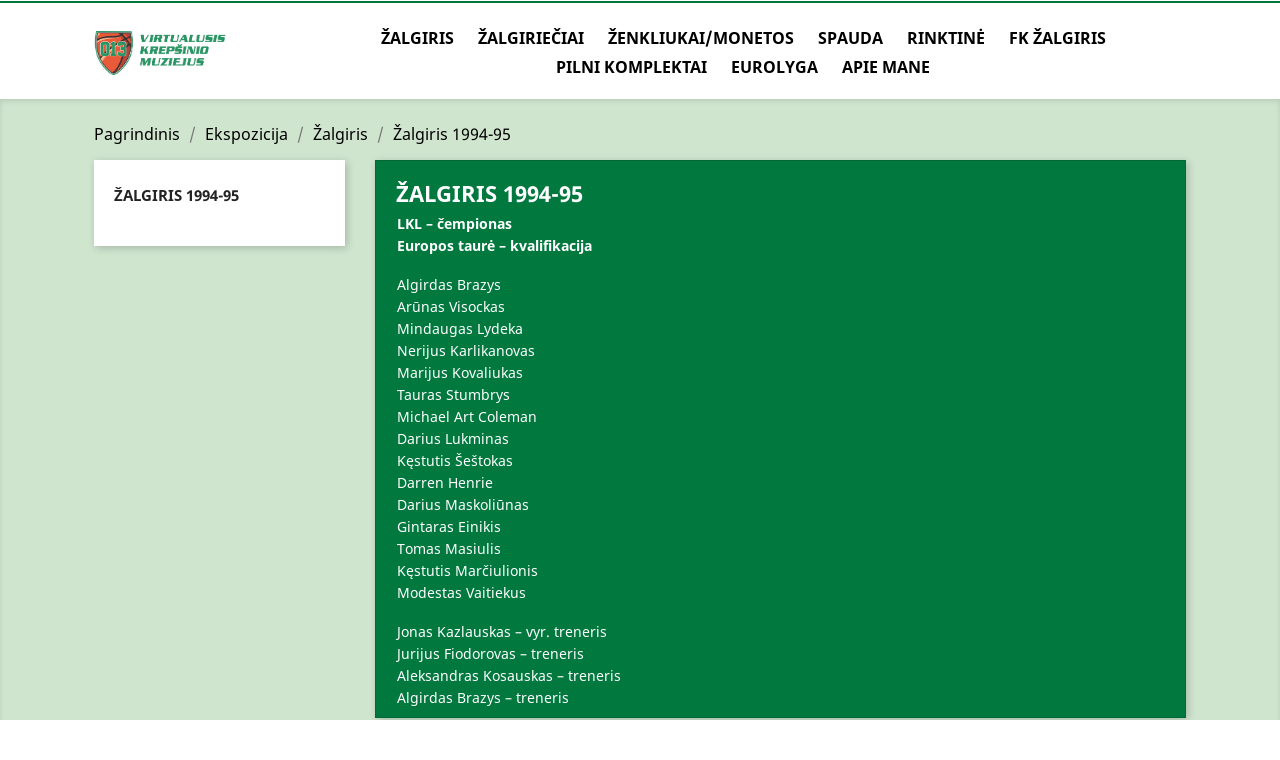

--- FILE ---
content_type: text/html; charset=utf-8
request_url: https://013.lt/lt/400-zalgiris-1994-95
body_size: 17998
content:
<!doctype html>
<html lang="lt">

  <head>
    
      
  <meta charset="utf-8">


  <meta http-equiv="x-ua-compatible" content="ie=edge">



  <title>Žalgiris 1994-95</title>
  <meta name="description" content="LKL – čempionas
Europos taurė – kvalifikacija

Algirdas Brazys 
Arūnas Visockas
Mindaugas Lydeka
Nerijus Karlikanovas
Marijus Kovaliukas
Tauras Stumbrys
Michael Art Coleman
Darius Lukminas
Kęstutis Šeštokas
Darren Henrie
Darius Maskoliūnas
Gintaras Einikis
Tomas Masiulis
Kęstutis Marčiulionis
Modestas Vaitiekus

Jonas Kazlauskas – vyr. treneris
Jurijus Fiodorovas – treneris
Aleksandras Kosauskas – treneris
Algirdas Brazys – treneris
">
  <meta name="keywords" content="">
        <link rel="canonical" href="https://013.lt/lt/400-zalgiris-1994-95">
    
                  <link rel="alternate" href="https://013.lt/lt/400-zalgiris-1994-95" hreflang="lt-lt">
                  <link rel="alternate" href="https://013.lt/en/400-zalgiris-1994-95" hreflang="en-us">
        



  <meta name="viewport" content="width=device-width, initial-scale=1">



  <link rel="icon" type="image/vnd.microsoft.icon" href="/img/favicon.ico?1605100809">
  <link rel="shortcut icon" type="image/x-icon" href="/img/favicon.ico?1605100809">



    <link rel="stylesheet" href="https://013.lt/themes/classic/assets/css/theme.css" type="text/css" media="all">
  <link rel="stylesheet" href="https://013.lt/modules/ps_facetedsearch/views/dist/front.css" type="text/css" media="all">
  <link rel="stylesheet" href="https://013.lt/js/jquery/ui/themes/base/minified/jquery-ui.min.css" type="text/css" media="all">
  <link rel="stylesheet" href="https://013.lt/js/jquery/ui/themes/base/minified/jquery.ui.theme.min.css" type="text/css" media="all">
  <link rel="stylesheet" href="https://013.lt/modules/ps_imageslider/css/homeslider.css" type="text/css" media="all">
  <link rel="stylesheet" href="https://013.lt/themes/classic/assets/css/custom.css" type="text/css" media="all">




  

  <script type="text/javascript">
        var prestashop = {"cart":{"products":[],"totals":{"total":{"type":"total","label":"Viso","amount":0,"value":"0,00\u00a0\u20ac"},"total_including_tax":{"type":"total","label":"Viso (su PVM)","amount":0,"value":"0,00\u00a0\u20ac"},"total_excluding_tax":{"type":"total","label":"Viso (be PVM)","amount":0,"value":"0,00\u00a0\u20ac"}},"subtotals":{"products":{"type":"products","label":"Tarpin\u0117 suma","amount":0,"value":"0,00\u00a0\u20ac"},"discounts":null,"shipping":{"type":"shipping","label":"Pristatymas","amount":0,"value":"Nemokama"},"tax":null},"products_count":0,"summary_string":"0 preki\u0173","vouchers":{"allowed":0,"added":[]},"discounts":[],"minimalPurchase":0,"minimalPurchaseRequired":""},"currency":{"name":"Euras","iso_code":"EUR","iso_code_num":"978","sign":"\u20ac"},"customer":{"lastname":null,"firstname":null,"email":null,"birthday":null,"newsletter":null,"newsletter_date_add":null,"optin":null,"website":null,"company":null,"siret":null,"ape":null,"is_logged":false,"gender":{"type":null,"name":null},"addresses":[]},"language":{"name":"LT","iso_code":"lt","locale":"lt-LT","language_code":"lt-lt","is_rtl":"0","date_format_lite":"Y-m-d","date_format_full":"Y-m-d H:i:s","id":1},"page":{"title":"","canonical":"https:\/\/013.lt\/lt\/400-zalgiris-1994-95","meta":{"title":"\u017dalgiris 1994-95","description":"LKL \u2013 \u010dempionas\nEuropos taur\u0117 \u2013 kvalifikacija\n\nAlgirdas Brazys \nAr\u016bnas Visockas\nMindaugas Lydeka\nNerijus Karlikanovas\nMarijus Kovaliukas\nTauras Stumbrys\nMichael Art Coleman\nDarius Lukminas\nK\u0119stutis \u0160e\u0161tokas\nDarren Henrie\nDarius Maskoli\u016bnas\nGintaras Einikis\nTomas Masiulis\nK\u0119stutis Mar\u010diulionis\nModestas Vaitiekus\n\nJonas Kazlauskas \u2013 vyr. treneris\nJurijus Fiodorovas \u2013 treneris\nAleksandras Kosauskas \u2013 treneris\nAlgirdas Brazys \u2013 treneris\n","keywords":"","robots":"index"},"page_name":"category","body_classes":{"lang-lt":true,"lang-rtl":false,"country-LT":true,"currency-EUR":true,"layout-left-column":true,"page-category":true,"tax-display-enabled":true,"category-id-400":true,"category-\u017dalgiris 1994-95":true,"category-id-parent-99":true,"category-depth-level-4":true},"admin_notifications":[]},"shop":{"name":"Virtualusis krep\u0161inio muziejus","logo":"\/img\/muziejus-logo-1605100470.jpg","stores_icon":"\/img\/logo_stores.png","favicon":"\/img\/favicon.ico"},"urls":{"base_url":"https:\/\/013.lt\/","current_url":"https:\/\/013.lt\/lt\/400-zalgiris-1994-95","shop_domain_url":"https:\/\/013.lt","img_ps_url":"https:\/\/013.lt\/img\/","img_cat_url":"https:\/\/013.lt\/img\/c\/","img_lang_url":"https:\/\/013.lt\/img\/l\/","img_prod_url":"https:\/\/013.lt\/img\/p\/","img_manu_url":"https:\/\/013.lt\/img\/m\/","img_sup_url":"https:\/\/013.lt\/img\/su\/","img_ship_url":"https:\/\/013.lt\/img\/s\/","img_store_url":"https:\/\/013.lt\/img\/st\/","img_col_url":"https:\/\/013.lt\/img\/co\/","img_url":"https:\/\/013.lt\/themes\/classic\/assets\/img\/","css_url":"https:\/\/013.lt\/themes\/classic\/assets\/css\/","js_url":"https:\/\/013.lt\/themes\/classic\/assets\/js\/","pic_url":"https:\/\/013.lt\/upload\/","pages":{"address":"https:\/\/013.lt\/lt\/adresas","addresses":"https:\/\/013.lt\/lt\/adresai","authentication":"https:\/\/013.lt\/lt\/prisijungimas","cart":"https:\/\/013.lt\/lt\/krepselis","category":"https:\/\/013.lt\/lt\/index.php?controller=category","cms":"https:\/\/013.lt\/lt\/index.php?controller=cms","contact":"https:\/\/013.lt\/lt\/susisiekite-su-mumis","discount":"https:\/\/013.lt\/lt\/nuolaida","guest_tracking":"https:\/\/013.lt\/lt\/svecio-paskyra","history":"https:\/\/013.lt\/lt\/uzsakymo-istorija","identity":"https:\/\/013.lt\/lt\/asmenine-informacija","index":"https:\/\/013.lt\/lt\/","my_account":"https:\/\/013.lt\/lt\/mano-paskyra","order_confirmation":"https:\/\/013.lt\/lt\/uzsakymo-patvirtinimas","order_detail":"https:\/\/013.lt\/lt\/index.php?controller=order-detail","order_follow":"https:\/\/013.lt\/lt\/uzsakymo-sekimas","order":"https:\/\/013.lt\/lt\/u\u017esakymas","order_return":"https:\/\/013.lt\/lt\/index.php?controller=order-return","order_slip":"https:\/\/013.lt\/lt\/kredito-kvitas","pagenotfound":"https:\/\/013.lt\/lt\/Puslapis-nerastas","password":"https:\/\/013.lt\/lt\/slaptazodzio-atkurimas","pdf_invoice":"https:\/\/013.lt\/lt\/index.php?controller=pdf-invoice","pdf_order_return":"https:\/\/013.lt\/lt\/index.php?controller=pdf-order-return","pdf_order_slip":"https:\/\/013.lt\/lt\/index.php?controller=pdf-order-slip","prices_drop":"https:\/\/013.lt\/lt\/sumazinta-kaina","product":"https:\/\/013.lt\/lt\/index.php?controller=product","search":"https:\/\/013.lt\/lt\/paieska","sitemap":"https:\/\/013.lt\/lt\/svetain\u0117s strukt\u016bra","stores":"https:\/\/013.lt\/lt\/parduotuves","supplier":"https:\/\/013.lt\/lt\/tiekejai","register":"https:\/\/013.lt\/lt\/prisijungimas?create_account=1","order_login":"https:\/\/013.lt\/lt\/u\u017esakymas?login=1"},"alternative_langs":{"lt-lt":"https:\/\/013.lt\/lt\/400-zalgiris-1994-95","en-us":"https:\/\/013.lt\/en\/400-zalgiris-1994-95"},"theme_assets":"\/themes\/classic\/assets\/","actions":{"logout":"https:\/\/013.lt\/lt\/?mylogout="},"no_picture_image":{"bySize":{"small_default":{"url":"https:\/\/013.lt\/img\/p\/lt-default-small_default.jpg","width":98,"height":98},"cart_default":{"url":"https:\/\/013.lt\/img\/p\/lt-default-cart_default.jpg","width":125,"height":125},"home_default":{"url":"https:\/\/013.lt\/img\/p\/lt-default-home_default.jpg","width":250,"height":250},"medium_default":{"url":"https:\/\/013.lt\/img\/p\/lt-default-medium_default.jpg","width":452,"height":452},"large_default":{"url":"https:\/\/013.lt\/img\/p\/lt-default-large_default.jpg","width":800,"height":800}},"small":{"url":"https:\/\/013.lt\/img\/p\/lt-default-small_default.jpg","width":98,"height":98},"medium":{"url":"https:\/\/013.lt\/img\/p\/lt-default-home_default.jpg","width":250,"height":250},"large":{"url":"https:\/\/013.lt\/img\/p\/lt-default-large_default.jpg","width":800,"height":800},"legend":""}},"configuration":{"display_taxes_label":true,"display_prices_tax_incl":true,"is_catalog":true,"show_prices":true,"opt_in":{"partner":true},"quantity_discount":{"type":"discount","label":"Nuolaida"},"voucher_enabled":0,"return_enabled":0},"field_required":[],"breadcrumb":{"links":[{"title":"Pagrindinis","url":"https:\/\/013.lt\/lt\/"},{"title":"Ekspozicija","url":"https:\/\/013.lt\/lt\/11-ekspozicija"},{"title":"\u017dalgiris","url":"https:\/\/013.lt\/lt\/99-zalgiris"},{"title":"\u017dalgiris 1994-95","url":"https:\/\/013.lt\/lt\/400-zalgiris-1994-95"}],"count":4},"link":{"protocol_link":"https:\/\/","protocol_content":"https:\/\/"},"time":1769656267,"static_token":"5150cf6a7404d8303b6bfe7edbef9f56","token":"b4f3488a6c0e455afc1cb5bbd217d898"};
      </script>



  



    
  </head>

  <body id="category" class="lang-lt country-lt currency-eur layout-left-column page-category tax-display-enabled category-id-400 category-Zalgiris-1994-95 category-id-parent-99 category-depth-level-4">

    
      
    

    <main>
      
              

      <header id="header">
        
          
  <div class="header-banner">
    
  </div>



  <nav class="header-nav">
    <div class="container">
      <div class="row">
        <div class="hidden-sm-down">
          <div class="col-md-5 col-xs-12">
            
          </div>
          <div class="col-md-7 right-nav">
              
          </div>
        </div>
        <div class="hidden-md-up text-sm-center mobile">
          <div class="float-xs-left" id="menu-icon">
            <i class="material-icons d-inline">&#xE5D2;</i>
          </div>
          <div class="float-xs-right" id="_mobile_cart"></div>
          <div class="float-xs-right" id="_mobile_user_info"></div>
          <div class="top-logo" id="_mobile_logo"></div>
          <div class="clearfix"></div>
        </div>
      </div>
    </div>
  </nav>



  <div class="header-top">
    <div class="container">
       <div class="row">
        <div class="col-md-2 hidden-sm-down" id="_desktop_logo">
                            <a href="https://013.lt/">
                  <img class="logo img-responsive" src="/img/muziejus-logo-1605100470.jpg" alt="Virtualusis krepšinio muziejus">
                </a>
                    </div>
        <div class="col-md-10 col-sm-12 position-static">
          

<div class="menu js-top-menu position-static hidden-sm-down" id="_desktop_top_menu">
    
          <ul class="top-menu" id="top-menu" data-depth="0">
                    <li class="category" id="category-99">
                          <a
                class="dropdown-item"
                href="https://013.lt/lt/99-zalgiris" data-depth="0"
                              >
                                                                      <span class="float-xs-right hidden-md-up">
                    <span data-target="#top_sub_menu_47922" data-toggle="collapse" class="navbar-toggler collapse-icons">
                      <i class="material-icons add">&#xE313;</i>
                      <i class="material-icons remove">&#xE316;</i>
                    </span>
                  </span>
                                Žalgiris
              </a>
                            <div  class="popover sub-menu js-sub-menu collapse" id="top_sub_menu_47922">
                
          <ul class="top-menu"  data-depth="1">
                    <li class="category" id="category-577">
                          <a
                class="dropdown-item dropdown-submenu"
                href="https://013.lt/lt/577-zalgiris-2025-26" data-depth="1"
                              >
                                Žalgiris 2025-26
              </a>
                          </li>
                    <li class="category" id="category-551">
                          <a
                class="dropdown-item dropdown-submenu"
                href="https://013.lt/lt/551-zalgiris-2024-25" data-depth="1"
                              >
                                Žalgiris 2024-25
              </a>
                          </li>
                    <li class="category" id="category-522">
                          <a
                class="dropdown-item dropdown-submenu"
                href="https://013.lt/lt/522-zalgiris-2023-24" data-depth="1"
                              >
                                Žalgiris 2023-24
              </a>
                          </li>
                    <li class="category" id="category-487">
                          <a
                class="dropdown-item dropdown-submenu"
                href="https://013.lt/lt/487-zalgiris-2022-23" data-depth="1"
                              >
                                Žalgiris 2022-23
              </a>
                          </li>
                    <li class="category" id="category-463">
                          <a
                class="dropdown-item dropdown-submenu"
                href="https://013.lt/lt/463-zalgiris-2021-22" data-depth="1"
                              >
                                Žalgiris 2021-22
              </a>
                          </li>
                    <li class="category" id="category-125">
                          <a
                class="dropdown-item dropdown-submenu"
                href="https://013.lt/lt/125-zalgiris-2020-21" data-depth="1"
                              >
                                Žalgiris  2020-21
              </a>
                          </li>
                    <li class="category" id="category-124">
                          <a
                class="dropdown-item dropdown-submenu"
                href="https://013.lt/lt/124-zalgiris-2019-20" data-depth="1"
                              >
                                Žalgiris  2019-20
              </a>
                          </li>
                    <li class="category" id="category-123">
                          <a
                class="dropdown-item dropdown-submenu"
                href="https://013.lt/lt/123-zalgiris-2018-19" data-depth="1"
                              >
                                Žalgiris  2018-19
              </a>
                          </li>
                    <li class="category" id="category-31">
                          <a
                class="dropdown-item dropdown-submenu"
                href="https://013.lt/lt/31-zalgiris-2017-18" data-depth="1"
                              >
                                Žalgiris 2017-18
              </a>
                          </li>
                    <li class="category" id="category-30">
                          <a
                class="dropdown-item dropdown-submenu"
                href="https://013.lt/lt/30-zalgiris-2016-17" data-depth="1"
                              >
                                Žalgiris 2016-17
              </a>
                          </li>
                    <li class="category" id="category-120">
                          <a
                class="dropdown-item dropdown-submenu"
                href="https://013.lt/lt/120-zalgiris-2015-16" data-depth="1"
                              >
                                Žalgiris  2015-16
              </a>
                          </li>
                    <li class="category" id="category-119">
                          <a
                class="dropdown-item dropdown-submenu"
                href="https://013.lt/lt/119-zalgiris-2014-15" data-depth="1"
                              >
                                Žalgiris  2014-15
              </a>
                          </li>
                    <li class="category" id="category-118">
                          <a
                class="dropdown-item dropdown-submenu"
                href="https://013.lt/lt/118-zalgiris-2013-14" data-depth="1"
                              >
                                Žalgiris  2013-14
              </a>
                          </li>
                    <li class="category" id="category-117">
                          <a
                class="dropdown-item dropdown-submenu"
                href="https://013.lt/lt/117-zalgiris-2012-13" data-depth="1"
                              >
                                Žalgiris  2012-13
              </a>
                          </li>
                    <li class="category" id="category-116">
                          <a
                class="dropdown-item dropdown-submenu"
                href="https://013.lt/lt/116-zalgiris-2011-12" data-depth="1"
                              >
                                Žalgiris  2011-12
              </a>
                          </li>
                    <li class="category" id="category-115">
                          <a
                class="dropdown-item dropdown-submenu"
                href="https://013.lt/lt/115-zalgiris-2010-11" data-depth="1"
                              >
                                Žalgiris  2010-11
              </a>
                          </li>
                    <li class="category" id="category-114">
                          <a
                class="dropdown-item dropdown-submenu"
                href="https://013.lt/lt/114-zalgiris-2009-10" data-depth="1"
                              >
                                Žalgiris  2009-10
              </a>
                          </li>
                    <li class="category" id="category-113">
                          <a
                class="dropdown-item dropdown-submenu"
                href="https://013.lt/lt/113-zalgiris-2008-09" data-depth="1"
                              >
                                Žalgiris  2008-09
              </a>
                          </li>
                    <li class="category" id="category-112">
                          <a
                class="dropdown-item dropdown-submenu"
                href="https://013.lt/lt/112-zalgiris-2007-08" data-depth="1"
                              >
                                Žalgiris  2007-08
              </a>
                          </li>
                    <li class="category" id="category-111">
                          <a
                class="dropdown-item dropdown-submenu"
                href="https://013.lt/lt/111-zalgiris-2006-07" data-depth="1"
                              >
                                Žalgiris  2006-07
              </a>
                          </li>
                    <li class="category" id="category-110">
                          <a
                class="dropdown-item dropdown-submenu"
                href="https://013.lt/lt/110-zalgiris-2005-06" data-depth="1"
                              >
                                Žalgiris  2005-06
              </a>
                          </li>
                    <li class="category" id="category-109">
                          <a
                class="dropdown-item dropdown-submenu"
                href="https://013.lt/lt/109-zalgiris-2004-05" data-depth="1"
                              >
                                Žalgiris  2004-05
              </a>
                          </li>
                    <li class="category" id="category-108">
                          <a
                class="dropdown-item dropdown-submenu"
                href="https://013.lt/lt/108-zalgiris-2003-04" data-depth="1"
                              >
                                Žalgiris  2003-04
              </a>
                          </li>
                    <li class="category" id="category-107">
                          <a
                class="dropdown-item dropdown-submenu"
                href="https://013.lt/lt/107-zalgiris-2002-03" data-depth="1"
                              >
                                Žalgiris  2002-03
              </a>
                          </li>
                    <li class="category" id="category-106">
                          <a
                class="dropdown-item dropdown-submenu"
                href="https://013.lt/lt/106-zalgiris-2001-02" data-depth="1"
                              >
                                Žalgiris  2001-02
              </a>
                          </li>
                    <li class="category" id="category-105">
                          <a
                class="dropdown-item dropdown-submenu"
                href="https://013.lt/lt/105-zalgiris-2000-01" data-depth="1"
                              >
                                Žalgiris  2000-01
              </a>
                          </li>
                    <li class="category" id="category-104">
                          <a
                class="dropdown-item dropdown-submenu"
                href="https://013.lt/lt/104-zalgiris-1999-00" data-depth="1"
                              >
                                Žalgiris  1999-00
              </a>
                          </li>
                    <li class="category" id="category-16">
                          <a
                class="dropdown-item dropdown-submenu"
                href="https://013.lt/lt/16-zalgiris-1998-99" data-depth="1"
                              >
                                Žalgiris 1998-99
              </a>
                          </li>
                    <li class="category" id="category-397">
                          <a
                class="dropdown-item dropdown-submenu"
                href="https://013.lt/lt/397-zalgiris-1997-98" data-depth="1"
                              >
                                Žalgiris 1997-98
              </a>
                          </li>
                    <li class="category" id="category-398">
                          <a
                class="dropdown-item dropdown-submenu"
                href="https://013.lt/lt/398-zalgiris-1996-97" data-depth="1"
                              >
                                Žalgiris 1996-97
              </a>
                          </li>
                    <li class="category" id="category-399">
                          <a
                class="dropdown-item dropdown-submenu"
                href="https://013.lt/lt/399-zalgiris-1995-96" data-depth="1"
                              >
                                Žalgiris 1995-96
              </a>
                          </li>
                    <li class="category current " id="category-400">
                          <a
                class="dropdown-item dropdown-submenu"
                href="https://013.lt/lt/400-zalgiris-1994-95" data-depth="1"
                              >
                                Žalgiris 1994-95
              </a>
                          </li>
                    <li class="category" id="category-401">
                          <a
                class="dropdown-item dropdown-submenu"
                href="https://013.lt/lt/401-zalgiris-1993-94" data-depth="1"
                              >
                                Žalgiris 1993-94
              </a>
                          </li>
                    <li class="category" id="category-402">
                          <a
                class="dropdown-item dropdown-submenu"
                href="https://013.lt/lt/402-zalgiris-1992-93" data-depth="1"
                              >
                                Žalgiris 1992-93
              </a>
                          </li>
                    <li class="category" id="category-453">
                          <a
                class="dropdown-item dropdown-submenu"
                href="https://013.lt/lt/453-zalgiris-1991-92" data-depth="1"
                              >
                                Žalgiris 1991-92
              </a>
                          </li>
                    <li class="category" id="category-452">
                          <a
                class="dropdown-item dropdown-submenu"
                href="https://013.lt/lt/452-zalgiris-1990-91" data-depth="1"
                              >
                                Žalgiris 1990-91
              </a>
                          </li>
                    <li class="category" id="category-451">
                          <a
                class="dropdown-item dropdown-submenu"
                href="https://013.lt/lt/451-zalgiris-1989-90" data-depth="1"
                              >
                                Žalgiris 1989-90
              </a>
                          </li>
                    <li class="category" id="category-450">
                          <a
                class="dropdown-item dropdown-submenu"
                href="https://013.lt/lt/450-zalgiris-1988-89" data-depth="1"
                              >
                                Žalgiris 1988-89
              </a>
                          </li>
                    <li class="category" id="category-449">
                          <a
                class="dropdown-item dropdown-submenu"
                href="https://013.lt/lt/449-zalgiris-1987-88" data-depth="1"
                              >
                                Žalgiris 1987-88
              </a>
                          </li>
                    <li class="category" id="category-448">
                          <a
                class="dropdown-item dropdown-submenu"
                href="https://013.lt/lt/448-zalgiris-1986-87" data-depth="1"
                              >
                                Žalgiris 1986-87
              </a>
                          </li>
                    <li class="category" id="category-447">
                          <a
                class="dropdown-item dropdown-submenu"
                href="https://013.lt/lt/447-zalgiris-1985-86" data-depth="1"
                              >
                                Žalgiris 1985-86
              </a>
                          </li>
                    <li class="category" id="category-446">
                          <a
                class="dropdown-item dropdown-submenu"
                href="https://013.lt/lt/446-zalgiris-1984-85" data-depth="1"
                              >
                                Žalgiris 1984-85
              </a>
                          </li>
                    <li class="category" id="category-445">
                          <a
                class="dropdown-item dropdown-submenu"
                href="https://013.lt/lt/445-zalgiris-1983-84" data-depth="1"
                              >
                                Žalgiris 1983-84
              </a>
                          </li>
                    <li class="category" id="category-444">
                          <a
                class="dropdown-item dropdown-submenu"
                href="https://013.lt/lt/444-zalgiris-1982-83" data-depth="1"
                              >
                                Žalgiris 1982-83
              </a>
                          </li>
                    <li class="category" id="category-443">
                          <a
                class="dropdown-item dropdown-submenu"
                href="https://013.lt/lt/443-zalgiris-1981-82" data-depth="1"
                              >
                                Žalgiris 1981-82
              </a>
                          </li>
                    <li class="category" id="category-442">
                          <a
                class="dropdown-item dropdown-submenu"
                href="https://013.lt/lt/442-zalgiris-1980-81" data-depth="1"
                              >
                                Žalgiris 1980-81
              </a>
                          </li>
                    <li class="category" id="category-440">
                          <a
                class="dropdown-item dropdown-submenu"
                href="https://013.lt/lt/440-zalgiris-1979-80" data-depth="1"
                              >
                                Žalgiris 1979-80
              </a>
                          </li>
                    <li class="category" id="category-439">
                          <a
                class="dropdown-item dropdown-submenu"
                href="https://013.lt/lt/439-zalgiris-1978-79" data-depth="1"
                              >
                                Žalgiris 1978-79
              </a>
                          </li>
                    <li class="category" id="category-438">
                          <a
                class="dropdown-item dropdown-submenu"
                href="https://013.lt/lt/438-zalgiris-1977-78" data-depth="1"
                              >
                                Žalgiris 1977-78
              </a>
                          </li>
                    <li class="category" id="category-437">
                          <a
                class="dropdown-item dropdown-submenu"
                href="https://013.lt/lt/437-zalgiris-1976-77" data-depth="1"
                              >
                                Žalgiris 1976-77
              </a>
                          </li>
                    <li class="category" id="category-436">
                          <a
                class="dropdown-item dropdown-submenu"
                href="https://013.lt/lt/436-zalgiris-1975-76" data-depth="1"
                              >
                                Žalgiris 1975-76
              </a>
                          </li>
                    <li class="category" id="category-435">
                          <a
                class="dropdown-item dropdown-submenu"
                href="https://013.lt/lt/435-zalgiris-1974-75" data-depth="1"
                              >
                                Žalgiris 1974-75
              </a>
                          </li>
                    <li class="category" id="category-434">
                          <a
                class="dropdown-item dropdown-submenu"
                href="https://013.lt/lt/434-zalgiris-1973-74" data-depth="1"
                              >
                                Žalgiris 1973-74
              </a>
                          </li>
                    <li class="category" id="category-433">
                          <a
                class="dropdown-item dropdown-submenu"
                href="https://013.lt/lt/433-zalgiris-1972-73" data-depth="1"
                              >
                                Žalgiris 1972-73
              </a>
                          </li>
                    <li class="category" id="category-432">
                          <a
                class="dropdown-item dropdown-submenu"
                href="https://013.lt/lt/432-zalgiris-1971-72" data-depth="1"
                              >
                                Žalgiris 1971-72
              </a>
                          </li>
                    <li class="category" id="category-431">
                          <a
                class="dropdown-item dropdown-submenu"
                href="https://013.lt/lt/431-zalgiris-1970-71" data-depth="1"
                              >
                                Žalgiris 1970-71
              </a>
                          </li>
                    <li class="category" id="category-430">
                          <a
                class="dropdown-item dropdown-submenu"
                href="https://013.lt/lt/430-zalgiris-1969-70" data-depth="1"
                              >
                                Žalgiris 1969-70
              </a>
                          </li>
                    <li class="category" id="category-429">
                          <a
                class="dropdown-item dropdown-submenu"
                href="https://013.lt/lt/429-zalgiris-1968-69" data-depth="1"
                              >
                                Žalgiris 1968-69
              </a>
                          </li>
                    <li class="category" id="category-428">
                          <a
                class="dropdown-item dropdown-submenu"
                href="https://013.lt/lt/428-zalgiris-1967-68" data-depth="1"
                              >
                                Žalgiris 1967-68
              </a>
                          </li>
                    <li class="category" id="category-427">
                          <a
                class="dropdown-item dropdown-submenu"
                href="https://013.lt/lt/427-zalgiris-1966-67" data-depth="1"
                              >
                                Žalgiris 1966-67
              </a>
                          </li>
                    <li class="category" id="category-426">
                          <a
                class="dropdown-item dropdown-submenu"
                href="https://013.lt/lt/426-zalgiris-1965-66" data-depth="1"
                              >
                                Žalgiris 1965-66
              </a>
                          </li>
                    <li class="category" id="category-425">
                          <a
                class="dropdown-item dropdown-submenu"
                href="https://013.lt/lt/425-zalgiris-1964-65" data-depth="1"
                              >
                                Žalgiris 1964-65
              </a>
                          </li>
                    <li class="category" id="category-424">
                          <a
                class="dropdown-item dropdown-submenu"
                href="https://013.lt/lt/424-zalgiris-1963-64" data-depth="1"
                              >
                                Žalgiris 1963-64
              </a>
                          </li>
                    <li class="category" id="category-423">
                          <a
                class="dropdown-item dropdown-submenu"
                href="https://013.lt/lt/423-zalgiris-1962-63" data-depth="1"
                              >
                                Žalgiris 1962-63
              </a>
                          </li>
                    <li class="category" id="category-422">
                          <a
                class="dropdown-item dropdown-submenu"
                href="https://013.lt/lt/422-zalgiris-1961-62" data-depth="1"
                              >
                                Žalgiris 1961-62
              </a>
                          </li>
                    <li class="category" id="category-421">
                          <a
                class="dropdown-item dropdown-submenu"
                href="https://013.lt/lt/421-zalgiris-1960-61" data-depth="1"
                              >
                                Žalgiris 1960-61
              </a>
                          </li>
                    <li class="category" id="category-420">
                          <a
                class="dropdown-item dropdown-submenu"
                href="https://013.lt/lt/420-zalgiris-1959-60" data-depth="1"
                              >
                                Žalgiris 1959-60
              </a>
                          </li>
                    <li class="category" id="category-419">
                          <a
                class="dropdown-item dropdown-submenu"
                href="https://013.lt/lt/419-zalgiris-1958-59" data-depth="1"
                              >
                                Žalgiris 1958-59
              </a>
                          </li>
                    <li class="category" id="category-418">
                          <a
                class="dropdown-item dropdown-submenu"
                href="https://013.lt/lt/418-zalgiris-1958" data-depth="1"
                              >
                                Žalgiris 1958
              </a>
                          </li>
                    <li class="category" id="category-417">
                          <a
                class="dropdown-item dropdown-submenu"
                href="https://013.lt/lt/417-zalgiris-1957" data-depth="1"
                              >
                                Žalgiris 1957
              </a>
                          </li>
                    <li class="category" id="category-416">
                          <a
                class="dropdown-item dropdown-submenu"
                href="https://013.lt/lt/416-zalgiris-1956" data-depth="1"
                              >
                                Žalgiris 1956
              </a>
                          </li>
                    <li class="category" id="category-415">
                          <a
                class="dropdown-item dropdown-submenu"
                href="https://013.lt/lt/415-zalgiris-1955" data-depth="1"
                              >
                                Žalgiris 1955
              </a>
                          </li>
                    <li class="category" id="category-414">
                          <a
                class="dropdown-item dropdown-submenu"
                href="https://013.lt/lt/414-zalgiris-1954" data-depth="1"
                              >
                                Žalgiris 1954
              </a>
                          </li>
                    <li class="category" id="category-413">
                          <a
                class="dropdown-item dropdown-submenu"
                href="https://013.lt/lt/413-zalgiris-1953" data-depth="1"
                              >
                                Žalgiris 1953
              </a>
                          </li>
                    <li class="category" id="category-412">
                          <a
                class="dropdown-item dropdown-submenu"
                href="https://013.lt/lt/412-zalgiris-1952" data-depth="1"
                              >
                                Žalgiris 1952
              </a>
                          </li>
                    <li class="category" id="category-411">
                          <a
                class="dropdown-item dropdown-submenu"
                href="https://013.lt/lt/411-zalgiris-1951" data-depth="1"
                              >
                                Žalgiris 1951
              </a>
                          </li>
                    <li class="category" id="category-410">
                          <a
                class="dropdown-item dropdown-submenu"
                href="https://013.lt/lt/410-zalgiris-1950" data-depth="1"
                              >
                                Žalgiris 1950
              </a>
                          </li>
                    <li class="category" id="category-409">
                          <a
                class="dropdown-item dropdown-submenu"
                href="https://013.lt/lt/409-zalgiris-1949" data-depth="1"
                              >
                                Žalgiris 1949
              </a>
                          </li>
                    <li class="category" id="category-408">
                          <a
                class="dropdown-item dropdown-submenu"
                href="https://013.lt/lt/408-zalgiris-1948" data-depth="1"
                              >
                                Žalgiris 1948
              </a>
                          </li>
                    <li class="category" id="category-407">
                          <a
                class="dropdown-item dropdown-submenu"
                href="https://013.lt/lt/407-zalgiris-1947" data-depth="1"
                              >
                                Žalgiris 1947
              </a>
                          </li>
                    <li class="category" id="category-406">
                          <a
                class="dropdown-item dropdown-submenu"
                href="https://013.lt/lt/406-zalgiris-1946" data-depth="1"
                              >
                                Žalgiris 1946
              </a>
                          </li>
                    <li class="category" id="category-405">
                          <a
                class="dropdown-item dropdown-submenu"
                href="https://013.lt/lt/405-zalgiris-1945" data-depth="1"
                              >
                                Žalgiris 1945
              </a>
                          </li>
                    <li class="category" id="category-404">
                          <a
                class="dropdown-item dropdown-submenu"
                href="https://013.lt/lt/404-zalgiris-1944" data-depth="1"
                              >
                                Žalgiris 1944
              </a>
                          </li>
              </ul>
    
              </div>
                          </li>
                    <li class="category" id="category-32">
                          <a
                class="dropdown-item"
                href="https://013.lt/lt/32-zalgirieciai" data-depth="0"
                              >
                                                                      <span class="float-xs-right hidden-md-up">
                    <span data-target="#top_sub_menu_81556" data-toggle="collapse" class="navbar-toggler collapse-icons">
                      <i class="material-icons add">&#xE313;</i>
                      <i class="material-icons remove">&#xE316;</i>
                    </span>
                  </span>
                                Žalgiriečiai
              </a>
                            <div  class="popover sub-menu js-sub-menu collapse" id="top_sub_menu_81556">
                
          <ul class="top-menu"  data-depth="1">
                    <li class="category" id="category-81">
                          <a
                class="dropdown-item dropdown-submenu"
                href="https://013.lt/lt/81-paulius-jankunas" data-depth="1"
                              >
                                Paulius Jankūnas
              </a>
                          </li>
                    <li class="category" id="category-72">
                          <a
                class="dropdown-item dropdown-submenu"
                href="https://013.lt/lt/72-arvydas-sabonis" data-depth="1"
                              >
                                Arvydas Sabonis
              </a>
                          </li>
                    <li class="category" id="category-71">
                          <a
                class="dropdown-item dropdown-submenu"
                href="https://013.lt/lt/71-mindaugas-kuzminskas" data-depth="1"
                              >
                                Mindaugas Kuzminskas
              </a>
                          </li>
                    <li class="category" id="category-180">
                          <a
                class="dropdown-item dropdown-submenu"
                href="https://013.lt/lt/180-donatas-motiejunas" data-depth="1"
                              >
                                Donatas Motiejūnas
              </a>
                          </li>
                    <li class="category" id="category-97">
                          <a
                class="dropdown-item dropdown-submenu"
                href="https://013.lt/lt/97-sarunas-jasikevicius" data-depth="1"
                              >
                                Šarūnas Jasikevičius
              </a>
                          </li>
                    <li class="category" id="category-516">
                          <a
                class="dropdown-item dropdown-submenu"
                href="https://013.lt/lt/516-achille-polonara" data-depth="1"
                              >
                                Achille Polonara
              </a>
                          </li>
                    <li class="category" id="category-96">
                          <a
                class="dropdown-item dropdown-submenu"
                href="https://013.lt/lt/96-algirdas-brazys" data-depth="1"
                              >
                                Algirdas Brazys
              </a>
                          </li>
                    <li class="category" id="category-34">
                          <a
                class="dropdown-item dropdown-submenu"
                href="https://013.lt/lt/34-aaron-white" data-depth="1"
                              >
                                Aaron White
              </a>
                          </li>
                    <li class="category" id="category-144">
                          <a
                class="dropdown-item dropdown-submenu"
                href="https://013.lt/lt/144-aco-petrovic" data-depth="1"
                              >
                                Aco Petrovic
              </a>
                          </li>
                    <li class="category" id="category-145">
                          <a
                class="dropdown-item dropdown-submenu"
                href="https://013.lt/lt/145-adas-juskevicius" data-depth="1"
                              >
                                Adas Juškevičius
              </a>
                          </li>
                    <li class="category" id="category-146">
                          <a
                class="dropdown-item dropdown-submenu"
                href="https://013.lt/lt/146-ainars-bagatskis" data-depth="1"
                              >
                                Ainars Bagatskis
              </a>
                          </li>
                    <li class="category" id="category-147">
                          <a
                class="dropdown-item dropdown-submenu"
                href="https://013.lt/lt/147-aleksandar-trifunovic" data-depth="1"
                              >
                                Aleksandar Trifunovic
              </a>
                          </li>
                    <li class="category" id="category-148">
                          <a
                class="dropdown-item dropdown-submenu"
                href="https://013.lt/lt/148-aleksnadr-capin" data-depth="1"
                              >
                                Aleksnadr Capin
              </a>
                          </li>
                    <li class="category" id="category-149">
                          <a
                class="dropdown-item dropdown-submenu"
                href="https://013.lt/lt/149-alex-perez" data-depth="1"
                              >
                                Alex Perez
              </a>
                          </li>
                    <li class="category" id="category-554">
                          <a
                class="dropdown-item dropdown-submenu"
                href="https://013.lt/lt/554-alen-smailagic" data-depth="1"
                              >
                                Alen Smailagic
              </a>
                          </li>
                    <li class="category" id="category-485">
                          <a
                class="dropdown-item dropdown-submenu"
                href="https://013.lt/lt/485-anatolijus-cupkovas" data-depth="1"
                              >
                                Anatolijus Čupkovas
              </a>
                          </li>
                    <li class="category" id="category-531">
                          <a
                class="dropdown-item dropdown-submenu"
                href="https://013.lt/lt/531-andrea-trinchieri" data-depth="1"
                              >
                                Andrea Trinchieri
              </a>
                          </li>
                    <li class="category" id="category-150">
                          <a
                class="dropdown-item dropdown-submenu"
                href="https://013.lt/lt/150-andre-reid" data-depth="1"
                              >
                                Andre Reid
              </a>
                          </li>
                    <li class="category" id="category-151">
                          <a
                class="dropdown-item dropdown-submenu"
                href="https://013.lt/lt/151-andrius-aleksandrovas" data-depth="1"
                              >
                                Andrius Aleksandrovas
              </a>
                          </li>
                    <li class="category" id="category-152">
                          <a
                class="dropdown-item dropdown-submenu"
                href="https://013.lt/lt/152-andrius-jurkunas" data-depth="1"
                              >
                                Andrius Jurkūnas
              </a>
                          </li>
                    <li class="category" id="category-153">
                          <a
                class="dropdown-item dropdown-submenu"
                href="https://013.lt/lt/153-andrius-lepinaitis" data-depth="1"
                              >
                                Andrius Lepinaitis
              </a>
                          </li>
                    <li class="category" id="category-154">
                          <a
                class="dropdown-item dropdown-submenu"
                href="https://013.lt/lt/154-antanas-kavaliauskas" data-depth="1"
                              >
                                Antanas Kavaliauskas
              </a>
                          </li>
                    <li class="category" id="category-155">
                          <a
                class="dropdown-item dropdown-submenu"
                href="https://013.lt/lt/155-antanas-sireika" data-depth="1"
                              >
                                Antanas Sireika
              </a>
                          </li>
                    <li class="category" id="category-46">
                          <a
                class="dropdown-item dropdown-submenu"
                href="https://013.lt/lt/46-anthony-lee-bowie" data-depth="1"
                              >
                                Anthony Lee Bowie
              </a>
                          </li>
                    <li class="category" id="category-157">
                          <a
                class="dropdown-item dropdown-submenu"
                href="https://013.lt/lt/157-anthony-miller" data-depth="1"
                              >
                                Anthony Miller
              </a>
                          </li>
                    <li class="category" id="category-339">
                          <a
                class="dropdown-item dropdown-submenu"
                href="https://013.lt/lt/339-antown-harmon" data-depth="1"
                              >
                                Antown Harmon
              </a>
                          </li>
                    <li class="category" id="category-488">
                          <a
                class="dropdown-item dropdown-submenu"
                href="https://013.lt/lt/488-arnas-butkevicius" data-depth="1"
                              >
                                Arnas Butkevičius
              </a>
                          </li>
                    <li class="category" id="category-351">
                          <a
                class="dropdown-item dropdown-submenu"
                href="https://013.lt/lt/351-arne-woltmann" data-depth="1"
                              >
                                Arne Woltmann
              </a>
                          </li>
                    <li class="category" id="category-158">
                          <a
                class="dropdown-item dropdown-submenu"
                href="https://013.lt/lt/158-arturas-gudaitis" data-depth="1"
                              >
                                Artūras Gudaitis
              </a>
                          </li>
                    <li class="category" id="category-159">
                          <a
                class="dropdown-item dropdown-submenu"
                href="https://013.lt/lt/159-arturas-javtokas" data-depth="1"
                              >
                                Artūras Javtokas
              </a>
                          </li>
                    <li class="category" id="category-160">
                          <a
                class="dropdown-item dropdown-submenu"
                href="https://013.lt/lt/160-arturas-masiulis" data-depth="1"
                              >
                                Artūras Masiulis
              </a>
                          </li>
                    <li class="category" id="category-161">
                          <a
                class="dropdown-item dropdown-submenu"
                href="https://013.lt/lt/161-arturas-milaknis" data-depth="1"
                              >
                                Artūras Milaknis
              </a>
                          </li>
                    <li class="category" id="category-162">
                          <a
                class="dropdown-item dropdown-submenu"
                href="https://013.lt/lt/162-arunas-visockas" data-depth="1"
                              >
                                Arūnas Visockas
              </a>
                          </li>
                    <li class="category" id="category-316">
                          <a
                class="dropdown-item dropdown-submenu"
                href="https://013.lt/lt/316-arvydas-venslovas" data-depth="1"
                              >
                                Arvydas Venslovas
              </a>
                          </li>
                    <li class="category" id="category-163">
                          <a
                class="dropdown-item dropdown-submenu"
                href="https://013.lt/lt/163-augusto-lima" data-depth="1"
                              >
                                Augusto Lima
              </a>
                          </li>
                    <li class="category" id="category-334">
                          <a
                class="dropdown-item dropdown-submenu"
                href="https://013.lt/lt/334-augustine-rubit" data-depth="1"
                              >
                                Augustine Rubit
              </a>
                          </li>
                    <li class="category" id="category-529">
                          <a
                class="dropdown-item dropdown-submenu"
                href="https://013.lt/lt/529-austin-hollins" data-depth="1"
                              >
                                Austin Hollins
              </a>
                          </li>
                    <li class="category" id="category-164">
                          <a
                class="dropdown-item dropdown-submenu"
                href="https://013.lt/lt/164-axel-toupane" data-depth="1"
                              >
                                Axel Toupane
              </a>
                          </li>
                    <li class="category" id="category-33">
                          <a
                class="dropdown-item dropdown-submenu"
                href="https://013.lt/lt/33-beno-udrich" data-depth="1"
                              >
                                Beno Udrich
              </a>
                          </li>
                    <li class="category" id="category-47">
                          <a
                class="dropdown-item dropdown-submenu"
                href="https://013.lt/lt/47-boban-marjanovic" data-depth="1"
                              >
                                Boban Marjanovic
              </a>
                          </li>
                    <li class="category" id="category-525">
                          <a
                class="dropdown-item dropdown-submenu"
                href="https://013.lt/lt/525-brady-manek-" data-depth="1"
                              >
                                Brady Manek
              </a>
                          </li>
                    <li class="category" id="category-48">
                          <a
                class="dropdown-item dropdown-submenu"
                href="https://013.lt/lt/48-brandon-davies" data-depth="1"
                              >
                                Brandon Davies
              </a>
                          </li>
                    <li class="category" id="category-556">
                          <a
                class="dropdown-item dropdown-submenu"
                href="https://013.lt/lt/556-bryant-dunston" data-depth="1"
                              >
                                Bryant Dunston
              </a>
                          </li>
                    <li class="category" id="category-49">
                          <a
                class="dropdown-item dropdown-submenu"
                href="https://013.lt/lt/49-brock-motum" data-depth="1"
                              >
                                Brock Motum
              </a>
                          </li>
                    <li class="category" id="category-168">
                          <a
                class="dropdown-item dropdown-submenu"
                href="https://013.lt/lt/168-chris-garner" data-depth="1"
                              >
                                Chris Garner
              </a>
                          </li>
                    <li class="category" id="category-165">
                          <a
                class="dropdown-item dropdown-submenu"
                href="https://013.lt/lt/165-christopher-carrawell" data-depth="1"
                              >
                                Christopher Carrawell
              </a>
                          </li>
                    <li class="category" id="category-166">
                          <a
                class="dropdown-item dropdown-submenu"
                href="https://013.lt/lt/166-corey-beck" data-depth="1"
                              >
                                Corey Beck
              </a>
                          </li>
                    <li class="category" id="category-167">
                          <a
                class="dropdown-item dropdown-submenu"
                href="https://013.lt/lt/167-cory-phill-reader" data-depth="1"
                              >
                                Cory Phill. Reader
              </a>
                          </li>
                    <li class="category" id="category-91">
                          <a
                class="dropdown-item dropdown-submenu"
                href="https://013.lt/lt/91-dainius-adomaitis" data-depth="1"
                              >
                                Dainius Adomaitis
              </a>
                          </li>
                    <li class="category" id="category-169">
                          <a
                class="dropdown-item dropdown-submenu"
                href="https://013.lt/lt/169-dainius-salenga" data-depth="1"
                              >
                                Dainius Šalenga
              </a>
                          </li>
                    <li class="category" id="category-50">
                          <a
                class="dropdown-item dropdown-submenu"
                href="https://013.lt/lt/50-damir-markota" data-depth="1"
                              >
                                Damir Markota
              </a>
                          </li>
                    <li class="category" id="category-523">
                          <a
                class="dropdown-item dropdown-submenu"
                href="https://013.lt/lt/523-danielius-lavrinovicius" data-depth="1"
                              >
                                Danielius Lavrinovičius
              </a>
                          </li>
                    <li class="category" id="category-170">
                          <a
                class="dropdown-item dropdown-submenu"
                href="https://013.lt/lt/170-danya-earl-abrams" data-depth="1"
                              >
                                Danya Earl Abrams
              </a>
                          </li>
                    <li class="category" id="category-320">
                          <a
                class="dropdown-item dropdown-submenu"
                href="https://013.lt/lt/320-darius-dimavicius" data-depth="1"
                              >
                                Darius Dimavičius
              </a>
                          </li>
                    <li class="category" id="category-171">
                          <a
                class="dropdown-item dropdown-submenu"
                href="https://013.lt/lt/171-darius-lukminas" data-depth="1"
                              >
                                Darius Lukminas
              </a>
                          </li>
                    <li class="category" id="category-94">
                          <a
                class="dropdown-item dropdown-submenu"
                href="https://013.lt/lt/94-darius-maskoliunas" data-depth="1"
                              >
                                Darius Maskoliūnas
              </a>
                          </li>
                    <li class="category" id="category-172">
                          <a
                class="dropdown-item dropdown-submenu"
                href="https://013.lt/lt/172-darius-sirtautas" data-depth="1"
                              >
                                Darius Sirtautas
              </a>
                          </li>
                    <li class="category" id="category-80">
                          <a
                class="dropdown-item dropdown-submenu"
                href="https://013.lt/lt/80-darius-songaila" data-depth="1"
                              >
                                Darius Songaila
              </a>
                          </li>
                    <li class="category" id="category-173">
                          <a
                class="dropdown-item dropdown-submenu"
                href="https://013.lt/lt/173-darius-silinskis" data-depth="1"
                              >
                                Darius Šilinskis
              </a>
                          </li>
                    <li class="category" id="category-174">
                          <a
                class="dropdown-item dropdown-submenu"
                href="https://013.lt/lt/174-darjusas-lavrinovicius" data-depth="1"
                              >
                                Darjušas Lavrinovičius
              </a>
                          </li>
                    <li class="category" id="category-175">
                          <a
                class="dropdown-item dropdown-submenu"
                href="https://013.lt/lt/175-darren-henrie" data-depth="1"
                              >
                                Darren Henrie
              </a>
                          </li>
                    <li class="category" id="category-543">
                          <a
                class="dropdown-item dropdown-submenu"
                href="https://013.lt/lt/543-deividas-sirvydis" data-depth="1"
                              >
                                Deividas Sirvydis
              </a>
                          </li>
                    <li class="category" id="category-176">
                          <a
                class="dropdown-item dropdown-submenu"
                href="https://013.lt/lt/176-dejuan-collins" data-depth="1"
                              >
                                DeJuan Collins
              </a>
                          </li>
                    <li class="category" id="category-177">
                          <a
                class="dropdown-item dropdown-submenu"
                href="https://013.lt/lt/177-demarquis-bost" data-depth="1"
                              >
                                Demarquis Bost
              </a>
                          </li>
                    <li class="category" id="category-544">
                          <a
                class="dropdown-item dropdown-submenu"
                href="https://013.lt/lt/544-demetre-rivers" data-depth="1"
                              >
                                Demetre Rivers
              </a>
                          </li>
                    <li class="category" id="category-178">
                          <a
                class="dropdown-item dropdown-submenu"
                href="https://013.lt/lt/178-deon-thompson" data-depth="1"
                              >
                                Deon Thompson
              </a>
                          </li>
                    <li class="category" id="category-179">
                          <a
                class="dropdown-item dropdown-submenu"
                href="https://013.lt/lt/179-derrick-walton-jr" data-depth="1"
                              >
                                Derrick Walton Jr
              </a>
                          </li>
                    <li class="category" id="category-181">
                          <a
                class="dropdown-item dropdown-submenu"
                href="https://013.lt/lt/181-donatas-sabeckis" data-depth="1"
                              >
                                Donatas Sabeckis
              </a>
                          </li>
                    <li class="category" id="category-182">
                          <a
                class="dropdown-item dropdown-submenu"
                href="https://013.lt/lt/182-donatas-slanina" data-depth="1"
                              >
                                Donatas Slanina
              </a>
                          </li>
                    <li class="category" id="category-183">
                          <a
                class="dropdown-item dropdown-submenu"
                href="https://013.lt/lt/183-donatas-tarolis" data-depth="1"
                              >
                                Donatas Tarolis
              </a>
                          </li>
                    <li class="category" id="category-184">
                          <a
                class="dropdown-item dropdown-submenu"
                href="https://013.lt/lt/184-donnie-mcgrath" data-depth="1"
                              >
                                Donnie McGrath
              </a>
                          </li>
                    <li class="category" id="category-526">
                          <a
                class="dropdown-item dropdown-submenu"
                href="https://013.lt/lt/526-dovydas-butka" data-depth="1"
                              >
                                Dovydas Butka
              </a>
                          </li>
                    <li class="category" id="category-502">
                          <a
                class="dropdown-item dropdown-submenu"
                href="https://013.lt/lt/502-dovydas-giedraitis" data-depth="1"
                              >
                                Dovydas Giedraitis
              </a>
                          </li>
                    <li class="category" id="category-185">
                          <a
                class="dropdown-item dropdown-submenu"
                href="https://013.lt/lt/185-edgaras-ulanovas" data-depth="1"
                              >
                                Edgaras Ulanovas
              </a>
                          </li>
                    <li class="category" id="category-530">
                          <a
                class="dropdown-item dropdown-submenu"
                href="https://013.lt/lt/530-edmond-sumner" data-depth="1"
                              >
                                Edmond Sumner
              </a>
                          </li>
                    <li class="category" id="category-186">
                          <a
                class="dropdown-item dropdown-submenu"
                href="https://013.lt/lt/186-eduardo-enrique-cota" data-depth="1"
                              >
                                Eduardo Enrique Cota
              </a>
                          </li>
                    <li class="category" id="category-187">
                          <a
                class="dropdown-item dropdown-submenu"
                href="https://013.lt/lt/187-elias-larry-ayuso" data-depth="1"
                              >
                                Elias Larry Ayuso
              </a>
                          </li>
                    <li class="category" id="category-465">
                          <a
                class="dropdown-item dropdown-submenu"
                href="https://013.lt/lt/465-emmanuel-mudiay" data-depth="1"
                              >
                                Emmanuel Mudiay
              </a>
                          </li>
                    <li class="category" id="category-52">
                          <a
                class="dropdown-item dropdown-submenu"
                href="https://013.lt/lt/52-ennis-whatley" data-depth="1"
                              >
                                Ennis Whatley
              </a>
                          </li>
                    <li class="category" id="category-188">
                          <a
                class="dropdown-item dropdown-submenu"
                href="https://013.lt/lt/188-erikas-bublys" data-depth="1"
                              >
                                Erikas Bublys
              </a>
                          </li>
                    <li class="category" id="category-189">
                          <a
                class="dropdown-item dropdown-submenu"
                href="https://013.lt/lt/189-erikas-venskus" data-depth="1"
                              >
                                Erikas Venskus
              </a>
                          </li>
                    <li class="category" id="category-90">
                          <a
                class="dropdown-item dropdown-submenu"
                href="https://013.lt/lt/90-eurelijus-zukauskas" data-depth="1"
                              >
                                Eurelijus Žukauskas
              </a>
                          </li>
                    <li class="category" id="category-349">
                          <a
                class="dropdown-item dropdown-submenu"
                href="https://013.lt/lt/349-evaldas-berzininkaitis" data-depth="1"
                              >
                                Evaldas Beržininkaitis
              </a>
                          </li>
                    <li class="category" id="category-190">
                          <a
                class="dropdown-item dropdown-submenu"
                href="https://013.lt/lt/190-franjo-arapovic" data-depth="1"
                              >
                                Franjo Arapovic
              </a>
                          </li>
                    <li class="category" id="category-395">
                          <a
                class="dropdown-item dropdown-submenu"
                href="https://013.lt/lt/395-gediminas-budnikas" data-depth="1"
                              >
                                Gediminas Budnikas
              </a>
                          </li>
                    <li class="category" id="category-191">
                          <a
                class="dropdown-item dropdown-submenu"
                href="https://013.lt/lt/191-gediminas-navickas" data-depth="1"
                              >
                                Gediminas Navickas
              </a>
                          </li>
                    <li class="category" id="category-319">
                          <a
                class="dropdown-item dropdown-submenu"
                href="https://013.lt/lt/319-gert-kullamae" data-depth="1"
                              >
                                Gert Kullamae
              </a>
                          </li>
                    <li class="category" id="category-88">
                          <a
                class="dropdown-item dropdown-submenu"
                href="https://013.lt/lt/88-giedrius-gustas" data-depth="1"
                              >
                                Giedrius Gustas
              </a>
                          </li>
                    <li class="category" id="category-192">
                          <a
                class="dropdown-item dropdown-submenu"
                href="https://013.lt/lt/192-gintaras-einikis" data-depth="1"
                              >
                                Gintaras Einikis
              </a>
                          </li>
                    <li class="category" id="category-193">
                          <a
                class="dropdown-item dropdown-submenu"
                href="https://013.lt/lt/193-gintaras-krapikas" data-depth="1"
                              >
                                Gintaras Krapikas
              </a>
                          </li>
                    <li class="category" id="category-344">
                          <a
                class="dropdown-item dropdown-submenu"
                href="https://013.lt/lt/344-gintaras-staniulis" data-depth="1"
                              >
                                Gintaras Staniulis
              </a>
                          </li>
                    <li class="category" id="category-194">
                          <a
                class="dropdown-item dropdown-submenu"
                href="https://013.lt/lt/194-gintautas-sivickas" data-depth="1"
                              >
                                Gintautas Šivickas
              </a>
                          </li>
                    <li class="category" id="category-195">
                          <a
                class="dropdown-item dropdown-submenu"
                href="https://013.lt/lt/195-gytis-masiulis" data-depth="1"
                              >
                                Gytis Masiulis
              </a>
                          </li>
                    <li class="category" id="category-196">
                          <a
                class="dropdown-item dropdown-submenu"
                href="https://013.lt/lt/196-goran-jurak" data-depth="1"
                              >
                                Goran Jurak
              </a>
                          </li>
                    <li class="category" id="category-197">
                          <a
                class="dropdown-item dropdown-submenu"
                href="https://013.lt/lt/197-grygoriy-khizhnyak" data-depth="1"
                              >
                                Grygoriy Khizhnyak
              </a>
                          </li>
                    <li class="category" id="category-54">
                          <a
                class="dropdown-item dropdown-submenu"
                href="https://013.lt/lt/54-hanno-mottola" data-depth="1"
                              >
                                Hanno Mottola
              </a>
                          </li>
                    <li class="category" id="category-198">
                          <a
                class="dropdown-item dropdown-submenu"
                href="https://013.lt/lt/198-ian-vougiouk" data-depth="1"
                              >
                                Ian Vougiouk
              </a>
                          </li>
                    <li class="category" id="category-199">
                          <a
                class="dropdown-item dropdown-submenu"
                href="https://013.lt/lt/199-ibrahim-jaaber" data-depth="1"
                              >
                                Ibrahim Jaaber
              </a>
                          </li>
                    <li class="category" id="category-493">
                          <a
                class="dropdown-item dropdown-submenu"
                href="https://013.lt/lt/493-ignas-brazdeikis" data-depth="1"
                              >
                                Ignas Brazdeikis
              </a>
                          </li>
                    <li class="category" id="category-83">
                          <a
                class="dropdown-item dropdown-submenu"
                href="https://013.lt/lt/83-ignas-sargiunas" data-depth="1"
                              >
                                Ignas Sargiūnas
              </a>
                          </li>
                    <li class="category" id="category-200">
                          <a
                class="dropdown-item dropdown-submenu"
                href="https://013.lt/lt/200-ilias-zouros" data-depth="1"
                              >
                                Ilias Zouros
              </a>
                          </li>
                    <li class="category" id="category-201">
                          <a
                class="dropdown-item dropdown-submenu"
                href="https://013.lt/lt/201-isaiah-hartenstein" data-depth="1"
                              >
                                Isaiah Hartenstein
              </a>
                          </li>
                    <li class="category" id="category-515">
                          <a
                class="dropdown-item dropdown-submenu"
                href="https://013.lt/lt/515-isaiah-taylor" data-depth="1"
                              >
                                Isaiah Taylor
              </a>
                          </li>
                    <li class="category" id="category-563">
                          <a
                class="dropdown-item dropdown-submenu"
                href="https://013.lt/lt/563-isaiah-wong" data-depth="1"
                              >
                                Isaiah Wong
              </a>
                          </li>
                    <li class="category" id="category-202">
                          <a
                class="dropdown-item dropdown-submenu"
                href="https://013.lt/lt/202-ivan-grgat" data-depth="1"
                              >
                                Ivan Grgat
              </a>
                          </li>
                    <li class="category" id="category-55">
                          <a
                class="dropdown-item dropdown-submenu"
                href="https://013.lt/lt/55-james-anderson" data-depth="1"
                              >
                                James Anderson
              </a>
                          </li>
                    <li class="category" id="category-466">
                          <a
                class="dropdown-item dropdown-submenu"
                href="https://013.lt/lt/466-janis-strelnieks" data-depth="1"
                              >
                                Janis Strelnieks
              </a>
                          </li>
                    <li class="category" id="category-203">
                          <a
                class="dropdown-item dropdown-submenu"
                href="https://013.lt/lt/203-jeff-foote" data-depth="1"
                              >
                                Jeff Foote
              </a>
                          </li>
                    <li class="category" id="category-204">
                          <a
                class="dropdown-item dropdown-submenu"
                href="https://013.lt/lt/204-jerome-randle" data-depth="1"
                              >
                                Jerome Randle
              </a>
                          </li>
                    <li class="category" id="category-92">
                          <a
                class="dropdown-item dropdown-submenu"
                href="https://013.lt/lt/92-jiri-zidek-82" data-depth="1"
                              >
                                Jiri Zidek (82)
              </a>
                          </li>
                    <li class="category" id="category-205">
                          <a
                class="dropdown-item dropdown-submenu"
                href="https://013.lt/lt/205-joan-plaza" data-depth="1"
                              >
                                Joan Plaza
              </a>
                          </li>
                    <li class="category" id="category-206">
                          <a
                class="dropdown-item dropdown-submenu"
                href="https://013.lt/lt/206-jock-landale" data-depth="1"
                              >
                                Jock Landale
              </a>
                          </li>
                    <li class="category" id="category-336">
                          <a
                class="dropdown-item dropdown-submenu"
                href="https://013.lt/lt/336-joffrey-lauvergne" data-depth="1"
                              >
                                Joffrey Lauvergne
              </a>
                          </li>
                    <li class="category" id="category-207">
                          <a
                class="dropdown-item dropdown-submenu"
                href="https://013.lt/lt/207-joe-payton-hooks-iii" data-depth="1"
                              >
                                Joe Payton Hooks III
              </a>
                          </li>
                    <li class="category" id="category-208">
                          <a
                class="dropdown-item dropdown-submenu"
                href="https://013.lt/lt/208-john-white" data-depth="1"
                              >
                                John White
              </a>
                          </li>
                    <li class="category" id="category-85">
                          <a
                class="dropdown-item dropdown-submenu"
                href="https://013.lt/lt/85-jonas-kazlauskas" data-depth="1"
                              >
                                Jonas Kazlauskas
              </a>
                          </li>
                    <li class="category" id="category-82">
                          <a
                class="dropdown-item dropdown-submenu"
                href="https://013.lt/lt/82-jonas-maciulis" data-depth="1"
                              >
                                Jonas Mačiulis
              </a>
                          </li>
                    <li class="category" id="category-464">
                          <a
                class="dropdown-item dropdown-submenu"
                href="https://013.lt/lt/464-josh-nebo" data-depth="1"
                              >
                                Josh Nebo
              </a>
                          </li>
                    <li class="category" id="category-454">
                          <a
                class="dropdown-item dropdown-submenu"
                href="https://013.lt/lt/454-jurijus-fiodorovas" data-depth="1"
                              >
                                Jurijus Fiodorovas
              </a>
                          </li>
                    <li class="category" id="category-472">
                          <a
                class="dropdown-item dropdown-submenu"
                href="https://013.lt/lt/472-jure-zdovc" data-depth="1"
                              >
                                Jure Zdovc
              </a>
                          </li>
                    <li class="category" id="category-209">
                          <a
                class="dropdown-item dropdown-submenu"
                href="https://013.lt/lt/209-justin-lorenzo-dentmon" data-depth="1"
                              >
                                Justin Lorenzo Dentmon
              </a>
                          </li>
                    <li class="category" id="category-210">
                          <a
                class="dropdown-item dropdown-submenu"
                href="https://013.lt/lt/210-kcrivers" data-depth="1"
                              >
                                K.C.Rivers
              </a>
                          </li>
                    <li class="category" id="category-517">
                          <a
                class="dropdown-item dropdown-submenu"
                href="https://013.lt/lt/517-kajus-kublickas" data-depth="1"
                              >
                                Kajus Kublickas
              </a>
                          </li>
                    <li class="category" id="category-211">
                          <a
                class="dropdown-item dropdown-submenu"
                href="https://013.lt/lt/211-karolis-lukosiunas" data-depth="1"
                              >
                                Karolis Lukošiūnas
              </a>
                          </li>
                    <li class="category" id="category-212">
                          <a
                class="dropdown-item dropdown-submenu"
                href="https://013.lt/lt/212-kaspars-vecvagars" data-depth="1"
                              >
                                Kaspars Vecvagars
              </a>
                          </li>
                    <li class="category" id="category-486">
                          <a
                class="dropdown-item dropdown-submenu"
                href="https://013.lt/lt/486-kazys-maksvytis" data-depth="1"
                              >
                                Kazys Maksvytis
              </a>
                          </li>
                    <li class="category" id="category-501">
                          <a
                class="dropdown-item dropdown-submenu"
                href="https://013.lt/lt/501-keenan-evans" data-depth="1"
                              >
                                Keenan Evans
              </a>
                          </li>
                    <li class="category" id="category-342">
                          <a
                class="dropdown-item dropdown-submenu"
                href="https://013.lt/lt/342-kerr-kriisa" data-depth="1"
                              >
                                Kerr Kriisa
              </a>
                          </li>
                    <li class="category" id="category-213">
                          <a
                class="dropdown-item dropdown-submenu"
                href="https://013.lt/lt/213-kenneth-anderson" data-depth="1"
                              >
                                Kenneth Anderson
              </a>
                          </li>
                    <li class="category" id="category-214">
                          <a
                class="dropdown-item dropdown-submenu"
                href="https://013.lt/lt/214-kenneth-inge" data-depth="1"
                              >
                                Kenneth Inge
              </a>
                          </li>
                    <li class="category" id="category-215">
                          <a
                class="dropdown-item dropdown-submenu"
                href="https://013.lt/lt/215-kestutis-marciulionis" data-depth="1"
                              >
                                Kęstutis Marčiulionis
              </a>
                          </li>
                    <li class="category" id="category-95">
                          <a
                class="dropdown-item dropdown-submenu"
                href="https://013.lt/lt/95-kestutis-sestokas" data-depth="1"
                              >
                                Kęstutis Šeštokas
              </a>
                          </li>
                    <li class="category" id="category-500">
                          <a
                class="dropdown-item dropdown-submenu"
                href="https://013.lt/lt/500-kevarrius-hayes" data-depth="1"
                              >
                                Kevarrius Hayes
              </a>
                          </li>
                    <li class="category" id="category-220">
                          <a
                class="dropdown-item dropdown-submenu"
                href="https://013.lt/lt/220-kevin-pangos" data-depth="1"
                              >
                                Kevin Pangos
              </a>
                          </li>
                    <li class="category" id="category-216">
                          <a
                class="dropdown-item dropdown-submenu"
                href="https://013.lt/lt/216-kirk-penney" data-depth="1"
                              >
                                Kirk Penney
              </a>
                          </li>
                    <li class="category" id="category-221">
                          <a
                class="dropdown-item dropdown-submenu"
                href="https://013.lt/lt/221-kornel-david" data-depth="1"
                              >
                                Kornel David
              </a>
                          </li>
                    <li class="category" id="category-217">
                          <a
                class="dropdown-item dropdown-submenu"
                href="https://013.lt/lt/217-ksystofas-lavrinovicius" data-depth="1"
                              >
                                Kšyštofas Lavrinovičius
              </a>
                          </li>
                    <li class="category" id="category-218">
                          <a
                class="dropdown-item dropdown-submenu"
                href="https://013.lt/lt/218-larry-leon-carter" data-depth="1"
                              >
                                Larry Leon Carter
              </a>
                          </li>
                    <li class="category" id="category-219">
                          <a
                class="dropdown-item dropdown-submenu"
                href="https://013.lt/lt/219-laurynas-birutis" data-depth="1"
                              >
                                Laurynas Birutis
              </a>
                          </li>
                    <li class="category" id="category-59">
                          <a
                class="dropdown-item dropdown-submenu"
                href="https://013.lt/lt/59-leo-westermann" data-depth="1"
                              >
                                Leo Westermann
              </a>
                          </li>
                    <li class="category" id="category-455">
                          <a
                class="dropdown-item dropdown-submenu"
                href="https://013.lt/lt/455-liudas-zukaitis" data-depth="1"
                              >
                                Liudas Žukaitis
              </a>
                          </li>
                    <li class="category" id="category-498">
                          <a
                class="dropdown-item dropdown-submenu"
                href="https://013.lt/lt/498-liutauras-lelevicius" data-depth="1"
                              >
                                Liutauras Lelevičius
              </a>
                          </li>
                    <li class="category" id="category-60">
                          <a
                class="dropdown-item dropdown-submenu"
                href="https://013.lt/lt/60-loren-woods" data-depth="1"
                              >
                                Loren Woods
              </a>
                          </li>
                    <li class="category" id="category-557">
                          <a
                class="dropdown-item dropdown-submenu"
                href="https://013.lt/lt/557-lonnie-walker-iv" data-depth="1"
                              >
                                Lonnie Walker IV
              </a>
                          </li>
                    <li class="category" id="category-222">
                          <a
                class="dropdown-item dropdown-submenu"
                href="https://013.lt/lt/222-lukas-lekavicius" data-depth="1"
                              >
                                Lukas Lekavičius
              </a>
                          </li>
                    <li class="category" id="category-223">
                          <a
                class="dropdown-item dropdown-submenu"
                href="https://013.lt/lt/223-lukas-uleckas" data-depth="1"
                              >
                                Lukas Uleckas
              </a>
                          </li>
                    <li class="category" id="category-226">
                          <a
                class="dropdown-item dropdown-submenu"
                href="https://013.lt/lt/226-mamadou-n-diaye" data-depth="1"
                              >
                                Mamadou N&#039;Diaye
              </a>
                          </li>
                    <li class="category" id="category-561">
                          <a
                class="dropdown-item dropdown-submenu"
                href="https://013.lt/lt/561-mantas-juzenas" data-depth="1"
                              >
                                Mantas Juzėnas
              </a>
                          </li>
                    <li class="category" id="category-224">
                          <a
                class="dropdown-item dropdown-submenu"
                href="https://013.lt/lt/224-mantas-kalnietis" data-depth="1"
                              >
                                Mantas Kalnietis
              </a>
                          </li>
                    <li class="category" id="category-462">
                          <a
                class="dropdown-item dropdown-submenu"
                href="https://013.lt/lt/462-mantas-rubstavicius" data-depth="1"
                              >
                                Mantas Rubštavičius
              </a>
                          </li>
                    <li class="category" id="category-225">
                          <a
                class="dropdown-item dropdown-submenu"
                href="https://013.lt/lt/225-marcelo-machado" data-depth="1"
                              >
                                Marcelo Machado
              </a>
                          </li>
                    <li class="category" id="category-62">
                          <a
                class="dropdown-item dropdown-submenu"
                href="https://013.lt/lt/62-marcus-brown" data-depth="1"
                              >
                                Marcus Brown
              </a>
                          </li>
                    <li class="category" id="category-332">
                          <a
                class="dropdown-item dropdown-submenu"
                href="https://013.lt/lt/332-marek-blazevic" data-depth="1"
                              >
                                Marek Blaževič
              </a>
                          </li>
                    <li class="category" id="category-227">
                          <a
                class="dropdown-item dropdown-submenu"
                href="https://013.lt/lt/227-mario-delas" data-depth="1"
                              >
                                Mario Delas
              </a>
                          </li>
                    <li class="category" id="category-341">
                          <a
                class="dropdown-item dropdown-submenu"
                href="https://013.lt/lt/341-marijus-kavoliukas" data-depth="1"
                              >
                                Marijus Kavoliukas
              </a>
                          </li>
                    <li class="category" id="category-84">
                          <a
                class="dropdown-item dropdown-submenu"
                href="https://013.lt/lt/84-marius-basinskas" data-depth="1"
                              >
                                Marius Bašinskas
              </a>
                          </li>
                    <li class="category" id="category-228">
                          <a
                class="dropdown-item dropdown-submenu"
                href="https://013.lt/lt/228-marius-grigonis" data-depth="1"
                              >
                                Marius Grigonis
              </a>
                          </li>
                    <li class="category" id="category-229">
                          <a
                class="dropdown-item dropdown-submenu"
                href="https://013.lt/lt/229-marko-popovic" data-depth="1"
                              >
                                Marko Popovič
              </a>
                          </li>
                    <li class="category" id="category-331">
                          <a
                class="dropdown-item dropdown-submenu"
                href="https://013.lt/lt/331-martin-schiller" data-depth="1"
                              >
                                Martin Schiller
              </a>
                          </li>
                    <li class="category" id="category-230">
                          <a
                class="dropdown-item dropdown-submenu"
                href="https://013.lt/lt/230-martinas-geben" data-depth="1"
                              >
                                Martinas Geben
              </a>
                          </li>
                    <li class="category" id="category-231">
                          <a
                class="dropdown-item dropdown-submenu"
                href="https://013.lt/lt/231-martynas-andriukaitis" data-depth="1"
                              >
                                Martynas Andriukaitis
              </a>
                          </li>
                    <li class="category" id="category-232">
                          <a
                class="dropdown-item dropdown-submenu"
                href="https://013.lt/lt/232-martynas-andriuskevicius" data-depth="1"
                              >
                                Martynas Andriuškevičius
              </a>
                          </li>
                    <li class="category" id="category-233">
                          <a
                class="dropdown-item dropdown-submenu"
                href="https://013.lt/lt/233-martynas-arlauskas" data-depth="1"
                              >
                                Martynas Arlauskas
              </a>
                          </li>
                    <li class="category" id="category-234">
                          <a
                class="dropdown-item dropdown-submenu"
                href="https://013.lt/lt/234-martynas-dipartas" data-depth="1"
                              >
                                Martynas Dipartas
              </a>
                          </li>
                    <li class="category" id="category-235">
                          <a
                class="dropdown-item dropdown-submenu"
                href="https://013.lt/lt/235-martynas-pocius" data-depth="1"
                              >
                                Martynas Pocius
              </a>
                          </li>
                    <li class="category" id="category-236">
                          <a
                class="dropdown-item dropdown-submenu"
                href="https://013.lt/lt/236-martynas-sajus" data-depth="1"
                              >
                                Martynas Sajus
              </a>
                          </li>
                    <li class="category" id="category-237">
                          <a
                class="dropdown-item dropdown-submenu"
                href="https://013.lt/lt/237-martynas-varnas" data-depth="1"
                              >
                                Martynas Varnas
              </a>
                          </li>
                    <li class="category" id="category-545">
                          <a
                class="dropdown-item dropdown-submenu"
                href="https://013.lt/lt/545-matas-vokietaitis" data-depth="1"
                              >
                                Matas Vokietaitis
              </a>
                          </li>
                    <li class="category" id="category-532">
                          <a
                class="dropdown-item dropdown-submenu"
                href="https://013.lt/lt/532-massimiliano-menetti" data-depth="1"
                              >
                                Massimiliano Menetti
              </a>
                          </li>
                    <li class="category" id="category-555">
                          <a
                class="dropdown-item dropdown-submenu"
                href="https://013.lt/lt/555-matt-mitchell" data-depth="1"
                              >
                                Matt Mitchell
              </a>
                          </li>
                    <li class="category" id="category-338">
                          <a
                class="dropdown-item dropdown-submenu"
                href="https://013.lt/lt/338-michael-coleman" data-depth="1"
                              >
                                Michael Coleman
              </a>
                          </li>
                    <li class="category" id="category-238">
                          <a
                class="dropdown-item dropdown-submenu"
                href="https://013.lt/lt/238-michael-thomas-bradley" data-depth="1"
                              >
                                Michael Thomas Bradley
              </a>
                          </li>
                    <li class="category" id="category-239">
                          <a
                class="dropdown-item dropdown-submenu"
                href="https://013.lt/lt/239-milos-babic" data-depth="1"
                              >
                                Milos Babic
              </a>
                          </li>
                    <li class="category" id="category-240">
                          <a
                class="dropdown-item dropdown-submenu"
                href="https://013.lt/lt/240-milovan-rakovic" data-depth="1"
                              >
                                Milovan Rakovic
              </a>
                          </li>
                    <li class="category" id="category-241">
                          <a
                class="dropdown-item dropdown-submenu"
                href="https://013.lt/lt/241-mindaugas-arlauskas" data-depth="1"
                              >
                                Mindaugas Arlauskas
              </a>
                          </li>
                    <li class="category" id="category-242">
                          <a
                class="dropdown-item dropdown-submenu"
                href="https://013.lt/lt/242-mindaugas-brazys" data-depth="1"
                              >
                                Mindaugas Brazys
              </a>
                          </li>
                    <li class="category" id="category-243">
                          <a
                class="dropdown-item dropdown-submenu"
                href="https://013.lt/lt/243-mindaugas-kupsas" data-depth="1"
                              >
                                Mindaugas Kupšas
              </a>
                          </li>
                    <li class="category" id="category-343">
                          <a
                class="dropdown-item dropdown-submenu"
                href="https://013.lt/lt/343-mindaugas-lydeka" data-depth="1"
                              >
                                Mindaugas Lydeka
              </a>
                          </li>
                    <li class="category" id="category-244">
                          <a
                class="dropdown-item dropdown-submenu"
                href="https://013.lt/lt/244-mindaugas-lekarauskas" data-depth="1"
                              >
                                Mindaugas Lekarauskas
              </a>
                          </li>
                    <li class="category" id="category-245">
                          <a
                class="dropdown-item dropdown-submenu"
                href="https://013.lt/lt/245-mindaugas-timinskas" data-depth="1"
                              >
                                Mindaugas Timinskas
              </a>
                          </li>
                    <li class="category" id="category-87">
                          <a
                class="dropdown-item dropdown-submenu"
                href="https://013.lt/lt/87-mindaugas-zukauskas" data-depth="1"
                              >
                                Mindaugas Žukauskas
              </a>
                          </li>
                    <li class="category" id="category-246">
                          <a
                class="dropdown-item dropdown-submenu"
                href="https://013.lt/lt/246-miroslav-beric" data-depth="1"
                              >
                                Miroslav Berič
              </a>
                          </li>
                    <li class="category" id="category-247">
                          <a
                class="dropdown-item dropdown-submenu"
                href="https://013.lt/lt/247-mirza-begic" data-depth="1"
                              >
                                Mirza Begic
              </a>
                          </li>
                    <li class="category" id="category-248">
                          <a
                class="dropdown-item dropdown-submenu"
                href="https://013.lt/lt/248-mitchell-leon-butler" data-depth="1"
                              >
                                Mitchell Leon Butler
              </a>
                          </li>
                    <li class="category" id="category-98">
                          <a
                class="dropdown-item dropdown-submenu"
                href="https://013.lt/lt/98-modestas-paulauskas" data-depth="1"
                              >
                                Modestas Paulauskas
              </a>
                          </li>
                    <li class="category" id="category-345">
                          <a
                class="dropdown-item dropdown-submenu"
                href="https://013.lt/lt/345-modestas-vatiekus" data-depth="1"
                              >
                                Modestas Vatiekus
              </a>
                          </li>
                    <li class="category" id="category-497">
                          <a
                class="dropdown-item dropdown-submenu"
                href="https://013.lt/lt/497-motiejus-krivas" data-depth="1"
                              >
                                Motiejus Krivas
              </a>
                          </li>
                    <li class="category" id="category-249">
                          <a
                class="dropdown-item dropdown-submenu"
                href="https://013.lt/lt/249-nathan-wolters" data-depth="1"
                              >
                                Nathan Wolters
              </a>
                          </li>
                    <li class="category" id="category-524">
                          <a
                class="dropdown-item dropdown-submenu"
                href="https://013.lt/lt/524-naz-mitou-long-" data-depth="1"
                              >
                                Naz Mitou-Long
              </a>
                          </li>
                    <li class="category" id="category-527">
                          <a
                class="dropdown-item dropdown-submenu"
                href="https://013.lt/lt/527-nedas-montvila" data-depth="1"
                              >
                                Nedas Montvila
              </a>
                          </li>
                    <li class="category" id="category-250">
                          <a
                class="dropdown-item dropdown-submenu"
                href="https://013.lt/lt/250-nerijus-karlikanovas" data-depth="1"
                              >
                                Nerijus Karlikanovas
              </a>
                          </li>
                    <li class="category" id="category-251">
                          <a
                class="dropdown-item dropdown-submenu"
                href="https://013.lt/lt/251-nigel-hayes" data-depth="1"
                              >
                                Nigel Hayes
              </a>
                          </li>
                    <li class="category" id="category-468">
                          <a
                class="dropdown-item dropdown-submenu"
                href="https://013.lt/lt/468-niels-giffey" data-depth="1"
                              >
                                Niels Giffey
              </a>
                          </li>
                    <li class="category" id="category-252">
                          <a
                class="dropdown-item dropdown-submenu"
                href="https://013.lt/lt/252-olivier-hanlan" data-depth="1"
                              >
                                Olivier Hanlan
              </a>
                          </li>
                    <li class="category" id="category-253">
                          <a
                class="dropdown-item dropdown-submenu"
                href="https://013.lt/lt/253-oliver-kostic" data-depth="1"
                              >
                                Oliver Kostic
              </a>
                          </li>
                    <li class="category" id="category-254">
                          <a
                class="dropdown-item dropdown-submenu"
                href="https://013.lt/lt/254-oliver-lafayette" data-depth="1"
                              >
                                Oliver Lafayette
              </a>
                          </li>
                    <li class="category" id="category-255">
                          <a
                class="dropdown-item dropdown-submenu"
                href="https://013.lt/lt/255-omar-samhan" data-depth="1"
                              >
                                Omar Samhan
              </a>
                          </li>
                    <li class="category" id="category-314">
                          <a
                class="dropdown-item dropdown-submenu"
                href="https://013.lt/lt/314-paulius-motiejunas" data-depth="1"
                              >
                                Paulius Motiejūnas
              </a>
                          </li>
                    <li class="category" id="category-256">
                          <a
                class="dropdown-item dropdown-submenu"
                href="https://013.lt/lt/256-paulius-valinskas" data-depth="1"
                              >
                                Paulius Valinskas
              </a>
                          </li>
                    <li class="category" id="category-461">
                          <a
                class="dropdown-item dropdown-submenu"
                href="https://013.lt/lt/461-paulius-murauskas" data-depth="1"
                              >
                                Paulius Murauskas
              </a>
                          </li>
                    <li class="category" id="category-333">
                          <a
                class="dropdown-item dropdown-submenu"
                href="https://013.lt/lt/333-patricio-garino" data-depth="1"
                              >
                                Patricio Garino
              </a>
                          </li>
                    <li class="category" id="category-257">
                          <a
                class="dropdown-item dropdown-submenu"
                href="https://013.lt/lt/257-povilas-butkevicius" data-depth="1"
                              >
                                Povilas Butkevičius
              </a>
                          </li>
                    <li class="category" id="category-258">
                          <a
                class="dropdown-item dropdown-submenu"
                href="https://013.lt/lt/258-povilas-cukinas" data-depth="1"
                              >
                                Povilas Čukinas
              </a>
                          </li>
                    <li class="category" id="category-259">
                          <a
                class="dropdown-item dropdown-submenu"
                href="https://013.lt/lt/259-raimondas-valikonis" data-depth="1"
                              >
                                Raimondas Valikonis
              </a>
                          </li>
                    <li class="category" id="category-260">
                          <a
                class="dropdown-item dropdown-submenu"
                href="https://013.lt/lt/260-raimundas-civilis" data-depth="1"
                              >
                                Raimundas Čivilis
              </a>
                          </li>
                    <li class="category" id="category-261">
                          <a
                class="dropdown-item dropdown-submenu"
                href="https://013.lt/lt/261-ramunas-butautas" data-depth="1"
                              >
                                Ramūnas Butautas
              </a>
                          </li>
                    <li class="category" id="category-262">
                          <a
                class="dropdown-item dropdown-submenu"
                href="https://013.lt/lt/262-ratko-varda" data-depth="1"
                              >
                                Ratko Varda
              </a>
                          </li>
                    <li class="category" id="category-263">
                          <a
                class="dropdown-item dropdown-submenu"
                href="https://013.lt/lt/263-reeves-bruce-nelson" data-depth="1"
                              >
                                Reeves Bruce Nelson
              </a>
                          </li>
                    <li class="category" id="category-475">
                          <a
                class="dropdown-item dropdown-submenu"
                href="https://013.lt/lt/475-regimantas-miniotas" data-depth="1"
                              >
                                Regimantas Miniotas
              </a>
                          </li>
                    <li class="category" id="category-264">
                          <a
                class="dropdown-item dropdown-submenu"
                href="https://013.lt/lt/264-reginald-philip-freeman" data-depth="1"
                              >
                                Reginald Philip Freeman
              </a>
                          </li>
                    <li class="category" id="category-265">
                          <a
                class="dropdown-item dropdown-submenu"
                href="https://013.lt/lt/265-renaldas-seibutis" data-depth="1"
                              >
                                Renaldas Seibutis
              </a>
                          </li>
                    <li class="category" id="category-266">
                          <a
                class="dropdown-item dropdown-submenu"
                href="https://013.lt/lt/266-rimantas-grigas" data-depth="1"
                              >
                                Rimantas Grigas
              </a>
                          </li>
                    <li class="category" id="category-267">
                          <a
                class="dropdown-item dropdown-submenu"
                href="https://013.lt/lt/267-rimantas-kaukenas" data-depth="1"
                              >
                                Rimantas Kaukėnas
              </a>
                          </li>
                    <li class="category" id="category-268">
                          <a
                class="dropdown-item dropdown-submenu"
                href="https://013.lt/lt/268-rimas-kurtinaitis" data-depth="1"
                              >
                                Rimas Kurtinaitis
              </a>
                          </li>
                    <li class="category" id="category-269">
                          <a
                class="dropdown-item dropdown-submenu"
                href="https://013.lt/lt/269-robert-john-pack" data-depth="1"
                              >
                                Robert John Pack
              </a>
                          </li>
                    <li class="category" id="category-270">
                          <a
                class="dropdown-item dropdown-submenu"
                href="https://013.lt/lt/270-robertas-javtokas" data-depth="1"
                              >
                                Robertas Javtokas
              </a>
                          </li>
                    <li class="category" id="category-392">
                          <a
                class="dropdown-item dropdown-submenu"
                href="https://013.lt/lt/392-robertas-ragauskas" data-depth="1"
                              >
                                Robertas Ragauskas
              </a>
                          </li>
                    <li class="category" id="category-337">
                          <a
                class="dropdown-item dropdown-submenu"
                href="https://013.lt/lt/337-rokas-cepanonis" data-depth="1"
                              >
                                Rokas Čepanonis
              </a>
                          </li>
                    <li class="category" id="category-271">
                          <a
                class="dropdown-item dropdown-submenu"
                href="https://013.lt/lt/271-rokas-jokubaitis" data-depth="1"
                              >
                                Rokas Jokubaitis
              </a>
                          </li>
                    <li class="category" id="category-272">
                          <a
                class="dropdown-item dropdown-submenu"
                href="https://013.lt/lt/272-rolandas-alijevas" data-depth="1"
                              >
                                Rolandas Alijevas
              </a>
                          </li>
                    <li class="category" id="category-273">
                          <a
                class="dropdown-item dropdown-submenu"
                href="https://013.lt/lt/273-rolandas-matulis" data-depth="1"
                              >
                                Rolandas Matulis
              </a>
                          </li>
                    <li class="category" id="category-499">
                          <a
                class="dropdown-item dropdown-submenu"
                href="https://013.lt/lt/499-rolands-smits" data-depth="1"
                              >
                                Rolands Šmits
              </a>
                          </li>
                    <li class="category" id="category-317">
                          <a
                class="dropdown-item dropdown-submenu"
                href="https://013.lt/lt/317-romanas-brazdauskis" data-depth="1"
                              >
                                Romanas Brazdauskis
              </a>
                          </li>
                    <li class="category" id="category-274">
                          <a
                class="dropdown-item dropdown-submenu"
                href="https://013.lt/lt/274-salius-kazevicius" data-depth="1"
                              >
                                Salius Kazevičius
              </a>
                          </li>
                    <li class="category" id="category-89">
                          <a
                class="dropdown-item dropdown-submenu"
                href="https://013.lt/lt/89-saulius-stombergas" data-depth="1"
                              >
                                Saulius Štombergas
              </a>
                          </li>
                    <li class="category" id="category-275">
                          <a
                class="dropdown-item dropdown-submenu"
                href="https://013.lt/lt/275-sergejus-jovaisa" data-depth="1"
                              >
                                Sergejus Jovaiša
              </a>
                          </li>
                    <li class="category" id="category-276">
                          <a
                class="dropdown-item dropdown-submenu"
                href="https://013.lt/lt/276-sherman-hamilton" data-depth="1"
                              >
                                Sherman Hamilton
              </a>
                          </li>
                    <li class="category" id="category-277">
                          <a
                class="dropdown-item dropdown-submenu"
                href="https://013.lt/lt/277-siim-sander-vene" data-depth="1"
                              >
                                Siim Sander Vene
              </a>
                          </li>
                    <li class="category" id="category-278">
                          <a
                class="dropdown-item dropdown-submenu"
                href="https://013.lt/lt/278-simonas-serapinas" data-depth="1"
                              >
                                Simonas Serapinas
              </a>
                          </li>
                    <li class="category" id="category-553">
                          <a
                class="dropdown-item dropdown-submenu"
                href="https://013.lt/lt/553-sylvain-francisco" data-depth="1"
                              >
                                Sylvain Francisco
              </a>
                          </li>
                    <li class="category" id="category-279">
                          <a
                class="dropdown-item dropdown-submenu"
                href="https://013.lt/lt/279-sonny-weems" data-depth="1"
                              >
                                Sonny Weems
              </a>
                          </li>
                    <li class="category" id="category-469">
                          <a
                class="dropdown-item dropdown-submenu"
                href="https://013.lt/lt/469-stefan-grassegger" data-depth="1"
                              >
                                Stefan Grassegger
              </a>
                          </li>
                    <li class="category" id="category-352">
                          <a
                class="dropdown-item dropdown-submenu"
                href="https://013.lt/lt/352-stepas-butautas" data-depth="1"
                              >
                                Stepas Butautas
              </a>
                          </li>
                    <li class="category" id="category-335">
                          <a
                class="dropdown-item dropdown-submenu"
                href="https://013.lt/lt/335-steve-vasturia" data-depth="1"
                              >
                                Steve Vasturia
              </a>
                          </li>
                    <li class="category" id="category-280">
                          <a
                class="dropdown-item dropdown-submenu"
                href="https://013.lt/lt/280-steven-woodbery" data-depth="1"
                              >
                                Steven Woodbery
              </a>
                          </li>
                    <li class="category" id="category-281">
                          <a
                class="dropdown-item dropdown-submenu"
                href="https://013.lt/lt/281-sarunas-vasiliauskas" data-depth="1"
                              >
                                Šarūnas Vasiliauskas
              </a>
                          </li>
                    <li class="category" id="category-282">
                          <a
                class="dropdown-item dropdown-submenu"
                href="https://013.lt/lt/282-tadas-klimavicius" data-depth="1"
                              >
                                Tadas Klimavičius
              </a>
                          </li>
                    <li class="category" id="category-474">
                          <a
                class="dropdown-item dropdown-submenu"
                href="https://013.lt/lt/474-tai-webster" data-depth="1"
                              >
                                Tai Webster
              </a>
                          </li>
                    <li class="category" id="category-283">
                          <a
                class="dropdown-item dropdown-submenu"
                href="https://013.lt/lt/283-tanoka-beard" data-depth="1"
                              >
                                Tanoka Beard
              </a>
                          </li>
                    <li class="category" id="category-313">
                          <a
                class="dropdown-item dropdown-submenu"
                href="https://013.lt/lt/313-tauras-jogela" data-depth="1"
                              >
                                Tauras Jogėla
              </a>
                          </li>
                    <li class="category" id="category-284">
                          <a
                class="dropdown-item dropdown-submenu"
                href="https://013.lt/lt/284-tauras-stumbrys" data-depth="1"
                              >
                                Tauras Stumbrys
              </a>
                          </li>
                    <li class="category" id="category-350">
                          <a
                class="dropdown-item dropdown-submenu"
                href="https://013.lt/lt/350-tautvydas-sabonis" data-depth="1"
                              >
                                Tautvydas Sabonis
              </a>
                          </li>
                    <li class="category" id="category-542">
                          <a
                class="dropdown-item dropdown-submenu"
                href="https://013.lt/lt/542-tautvydas-julius-slezas" data-depth="1"
                              >
                                Tautvydas Julius Šležas
              </a>
                          </li>
                    <li class="category" id="category-285">
                          <a
                class="dropdown-item dropdown-submenu"
                href="https://013.lt/lt/285-thomas-walkup" data-depth="1"
                              >
                                Thomas Walkup
              </a>
                          </li>
                    <li class="category" id="category-471">
                          <a
                class="dropdown-item dropdown-submenu"
                href="https://013.lt/lt/471-titas-sargiunas" data-depth="1"
                              >
                                Titas Sargiūnas
              </a>
                          </li>
                    <li class="category" id="category-286">
                          <a
                class="dropdown-item dropdown-submenu"
                href="https://013.lt/lt/286-ty-lawson" data-depth="1"
                              >
                                Ty Lawson
              </a>
                          </li>
                    <li class="category" id="category-552">
                          <a
                class="dropdown-item dropdown-submenu"
                href="https://013.lt/lt/552-tyrone-wallace" data-depth="1"
                              >
                                Tyrone Wallace
              </a>
                          </li>
                    <li class="category" id="category-467">
                          <a
                class="dropdown-item dropdown-submenu"
                href="https://013.lt/lt/467-tyler-cavanaugh" data-depth="1"
                              >
                                Tyler Cavanaugh
              </a>
                          </li>
                    <li class="category" id="category-86">
                          <a
                class="dropdown-item dropdown-submenu"
                href="https://013.lt/lt/86-tyus-dwayne-edney" data-depth="1"
                              >
                                Tyus Dwayne Edney
              </a>
                          </li>
                    <li class="category" id="category-287">
                          <a
                class="dropdown-item dropdown-submenu"
                href="https://013.lt/lt/287-tomas-delininkaitis" data-depth="1"
                              >
                                Tomas Delininkaitis
              </a>
                          </li>
                    <li class="category" id="category-288">
                          <a
                class="dropdown-item dropdown-submenu"
                href="https://013.lt/lt/288-tomas-dimsa" data-depth="1"
                              >
                                Tomas Dimša
              </a>
                          </li>
                    <li class="category" id="category-93">
                          <a
                class="dropdown-item dropdown-submenu"
                href="https://013.lt/lt/93-tomas-masiulis" data-depth="1"
                              >
                                Tomas Masiulis
              </a>
                          </li>
                    <li class="category" id="category-289">
                          <a
                class="dropdown-item dropdown-submenu"
                href="https://013.lt/lt/289-torgeir-bryn" data-depth="1"
                              >
                                Torgeir Bryn
              </a>
                          </li>
                    <li class="category" id="category-290">
                          <a
                class="dropdown-item dropdown-submenu"
                href="https://013.lt/lt/290-travis-watson" data-depth="1"
                              >
                                Travis Watson
              </a>
                          </li>
                    <li class="category" id="category-291">
                          <a
                class="dropdown-item dropdown-submenu"
                href="https://013.lt/lt/291-tremmell-darden" data-depth="1"
                              >
                                Tremmell Darden
              </a>
                          </li>
                    <li class="category" id="category-292">
                          <a
                class="dropdown-item dropdown-submenu"
                href="https://013.lt/lt/292-trent-plaisted" data-depth="1"
                              >
                                Trent Plaisted
              </a>
                          </li>
                    <li class="category" id="category-340">
                          <a
                class="dropdown-item dropdown-submenu"
                href="https://013.lt/lt/340-vaidas-jurgilas" data-depth="1"
                              >
                                Vaidas Jurgilas
              </a>
                          </li>
                    <li class="category" id="category-293">
                          <a
                class="dropdown-item dropdown-submenu"
                href="https://013.lt/lt/293-vaidas-kariniauskas" data-depth="1"
                              >
                                Vaidas Kariniauskas
              </a>
                          </li>
                    <li class="category" id="category-294">
                          <a
                class="dropdown-item dropdown-submenu"
                href="https://013.lt/lt/294-vaidotas-peciukas" data-depth="1"
                              >
                                Vaidotas Pečiukas
              </a>
                          </li>
                    <li class="category" id="category-295">
                          <a
                class="dropdown-item dropdown-submenu"
                href="https://013.lt/lt/295-valdemaras-chomicius" data-depth="1"
                              >
                                Valdemaras Chomičius
              </a>
                          </li>
                    <li class="category" id="category-296">
                          <a
                class="dropdown-item dropdown-submenu"
                href="https://013.lt/lt/296-valentinas-jurksaitis" data-depth="1"
                              >
                                Valentinas Jurkšaitis
              </a>
                          </li>
                    <li class="category" id="category-297">
                          <a
                class="dropdown-item dropdown-submenu"
                href="https://013.lt/lt/297-vasilije-micic" data-depth="1"
                              >
                                Vasilije Micic
              </a>
                          </li>
                    <li class="category" id="category-298">
                          <a
                class="dropdown-item dropdown-submenu"
                href="https://013.lt/lt/298-veljko-mrsic" data-depth="1"
                              >
                                Veljko Mrsic
              </a>
                          </li>
                    <li class="category" id="category-299">
                          <a
                class="dropdown-item dropdown-submenu"
                href="https://013.lt/lt/299-vidas-ginevicius" data-depth="1"
                              >
                                Vidas Ginevičius
              </a>
                          </li>
                    <li class="category" id="category-300">
                          <a
                class="dropdown-item dropdown-submenu"
                href="https://013.lt/lt/300-vilmantas-dilys" data-depth="1"
                              >
                                Vilmantas Dilys
              </a>
                          </li>
                    <li class="category" id="category-301">
                          <a
                class="dropdown-item dropdown-submenu"
                href="https://013.lt/lt/301-virginijus-jankauskas" data-depth="1"
                              >
                                Virginijus Jankauskas
              </a>
                          </li>
                    <li class="category" id="category-318">
                          <a
                class="dropdown-item dropdown-submenu"
                href="https://013.lt/lt/318-virginijus-praskevicius" data-depth="1"
                              >
                                Virginijus Praškevičius
              </a>
                          </li>
                    <li class="category" id="category-302">
                          <a
                class="dropdown-item dropdown-submenu"
                href="https://013.lt/lt/302-vitoldas-masalskis" data-depth="1"
                              >
                                Vitoldas Masalskis
              </a>
                          </li>
                    <li class="category" id="category-396">
                          <a
                class="dropdown-item dropdown-submenu"
                href="https://013.lt/lt/396-vytautas-bimba" data-depth="1"
                              >
                                Vytautas Bimba
              </a>
                          </li>
                    <li class="category" id="category-562">
                          <a
                class="dropdown-item dropdown-submenu"
                href="https://013.lt/lt/562-vytautas-pliauga" data-depth="1"
                              >
                                Vytautas Pliauga
              </a>
                          </li>
                    <li class="category" id="category-304">
                          <a
                class="dropdown-item dropdown-submenu"
                href="https://013.lt/lt/304-vytenis-cizauskas" data-depth="1"
                              >
                                Vytenis Čižauskas
              </a>
                          </li>
                    <li class="category" id="category-305">
                          <a
                class="dropdown-item dropdown-submenu"
                href="https://013.lt/lt/305-vytenis-jasikevicius" data-depth="1"
                              >
                                Vytenis Jasikevičius
              </a>
                          </li>
                    <li class="category" id="category-306">
                          <a
                class="dropdown-item dropdown-submenu"
                href="https://013.lt/lt/306-vytenis-lipkevicius" data-depth="1"
                              >
                                Vytenis Lipkevičius
              </a>
                          </li>
                    <li class="category" id="category-307">
                          <a
                class="dropdown-item dropdown-submenu"
                href="https://013.lt/lt/307-vladas-garastas" data-depth="1"
                              >
                                Vladas Garastas
              </a>
                          </li>
                    <li class="category" id="category-308">
                          <a
                class="dropdown-item dropdown-submenu"
                href="https://013.lt/lt/308-vladimir-stimac" data-depth="1"
                              >
                                Vladimir Štimac
              </a>
                          </li>
                    <li class="category" id="category-309">
                          <a
                class="dropdown-item dropdown-submenu"
                href="https://013.lt/lt/309-will-cherry" data-depth="1"
                              >
                                Will Cherry
              </a>
                          </li>
                    <li class="category" id="category-310">
                          <a
                class="dropdown-item dropdown-submenu"
                href="https://013.lt/lt/310-willie-deane" data-depth="1"
                              >
                                Willie Deane
              </a>
                          </li>
                    <li class="category" id="category-311">
                          <a
                class="dropdown-item dropdown-submenu"
                href="https://013.lt/lt/311-zach-leday" data-depth="1"
                              >
                                Zach Leday
              </a>
                          </li>
                    <li class="category" id="category-346">
                          <a
                class="dropdown-item dropdown-submenu"
                href="https://013.lt/lt/346-zenonas-sabulis" data-depth="1"
                              >
                                Zenonas Sabulis
              </a>
                          </li>
                    <li class="category" id="category-473">
                          <a
                class="dropdown-item dropdown-submenu"
                href="https://013.lt/lt/473-zoran-dragic" data-depth="1"
                              >
                                Zoran Dragič
              </a>
                          </li>
                    <li class="category" id="category-328">
                          <a
                class="dropdown-item dropdown-submenu"
                href="https://013.lt/lt/328-zydrunas-kelys" data-depth="1"
                              >
                                Žydrūnas Kelys
              </a>
                          </li>
                    <li class="category" id="category-312">
                          <a
                class="dropdown-item dropdown-submenu"
                href="https://013.lt/lt/312-zygimantas-janavicius" data-depth="1"
                              >
                                Žygimantas Janavičius
              </a>
                          </li>
                    <li class="category" id="category-567">
                          <a
                class="dropdown-item dropdown-submenu"
                href="https://013.lt/lt/567-moses-wright" data-depth="1"
                              >
                                Moses Wright
              </a>
                          </li>
                    <li class="category" id="category-568">
                          <a
                class="dropdown-item dropdown-submenu"
                href="https://013.lt/lt/568-dustin-sleva" data-depth="1"
                              >
                                Dustin Sleva
              </a>
                          </li>
                    <li class="category" id="category-569">
                          <a
                class="dropdown-item dropdown-submenu"
                href="https://013.lt/lt/569-nigel-williams-goss" data-depth="1"
                              >
                                Nigel Williams-Goss
              </a>
                          </li>
                    <li class="category" id="category-570">
                          <a
                class="dropdown-item dropdown-submenu"
                href="https://013.lt/lt/570-maodo-lo" data-depth="1"
                              >
                                Maodo Lo
              </a>
                          </li>
                    <li class="category" id="category-572">
                          <a
                class="dropdown-item dropdown-submenu"
                href="https://013.lt/lt/572-azuolas-tubelis" data-depth="1"
                              >
                                Ąžuolas Tubelis
              </a>
                          </li>
                    <li class="category" id="category-578">
                          <a
                class="dropdown-item dropdown-submenu"
                href="https://013.lt/lt/578-dovydas-buika" data-depth="1"
                              >
                                Dovydas Buika
              </a>
                          </li>
              </ul>
    
              </div>
                          </li>
                    <li class="category" id="category-13">
                          <a
                class="dropdown-item"
                href="https://013.lt/lt/13-zenkliukaimonetos" data-depth="0"
                              >
                                                                      <span class="float-xs-right hidden-md-up">
                    <span data-target="#top_sub_menu_58757" data-toggle="collapse" class="navbar-toggler collapse-icons">
                      <i class="material-icons add">&#xE313;</i>
                      <i class="material-icons remove">&#xE316;</i>
                    </span>
                  </span>
                                Ženkliukai/Monetos
              </a>
                            <div  class="popover sub-menu js-sub-menu collapse" id="top_sub_menu_58757">
                
          <ul class="top-menu"  data-depth="1">
                    <li class="category" id="category-40">
                          <a
                class="dropdown-item dropdown-submenu"
                href="https://013.lt/lt/40-medaliai" data-depth="1"
                              >
                                Medaliai
              </a>
                          </li>
                    <li class="category" id="category-35">
                          <a
                class="dropdown-item dropdown-submenu"
                href="https://013.lt/lt/35-monetos" data-depth="1"
                              >
                                Monetos
              </a>
                          </li>
                    <li class="category" id="category-37">
                          <a
                class="dropdown-item dropdown-submenu"
                href="https://013.lt/lt/37-zenkliukai-zalgiris" data-depth="1"
                              >
                                Ženkliukai „Žalgiris“
              </a>
                          </li>
                    <li class="category" id="category-519">
                          <a
                class="dropdown-item dropdown-submenu"
                href="https://013.lt/lt/519-zenkliukai-lkf" data-depth="1"
                              >
                                Ženkliukai „LKF“
              </a>
                          </li>
                    <li class="category" id="category-520">
                          <a
                class="dropdown-item dropdown-submenu"
                href="https://013.lt/lt/520-zenkliukai-lkl" data-depth="1"
                              >
                                Ženkliukai „LKL“
              </a>
                          </li>
                    <li class="category" id="category-38">
                          <a
                class="dropdown-item dropdown-submenu"
                href="https://013.lt/lt/38-zenkliukai-lietuviski" data-depth="1"
                              >
                                Ženkliukai „Lietuviški“
              </a>
                          </li>
                    <li class="category" id="category-39">
                          <a
                class="dropdown-item dropdown-submenu"
                href="https://013.lt/lt/39-zenkliukai-eurolyga" data-depth="1"
                              >
                                Ženkliukai „Eurolyga“
              </a>
                          </li>
                    <li class="category" id="category-355">
                          <a
                class="dropdown-item dropdown-submenu"
                href="https://013.lt/lt/355-zenkliukai-krepsinis" data-depth="1"
                              >
                                Ženkliukai &quot;krepšinis&quot;
              </a>
                          </li>
                    <li class="category" id="category-470">
                          <a
                class="dropdown-item dropdown-submenu"
                href="https://013.lt/lt/470-zenkliukai-krepsinio-cempionatai" data-depth="1"
                              >
                                Ženkliukai &quot;Krepšinio čempionatai&quot;
              </a>
                          </li>
                    <li class="category" id="category-509">
                          <a
                class="dropdown-item dropdown-submenu"
                href="https://013.lt/lt/509-zenkliukai-lygos" data-depth="1"
                              >
                                Ženkliukai &quot;Lygos&quot;
              </a>
                          </li>
                    <li class="category" id="category-510">
                          <a
                class="dropdown-item dropdown-submenu"
                href="https://013.lt/lt/510-zenkliukai-turnyrai" data-depth="1"
                              >
                                Ženkliukai &quot;Turnyrai&quot;
              </a>
                          </li>
                    <li class="category" id="category-495">
                          <a
                class="dropdown-item dropdown-submenu"
                href="https://013.lt/lt/495-zenkliukai-krepsinio-mokyklos" data-depth="1"
                              >
                                Ženkliukai „Krepšinio mokyklos“
              </a>
                          </li>
                    <li class="category" id="category-504">
                          <a
                class="dropdown-item dropdown-submenu"
                href="https://013.lt/lt/504-zenkliukai-ispanija" data-depth="1"
                              >
                                Ženkliukai „Ispanija“
              </a>
                          </li>
                    <li class="category" id="category-518">
                          <a
                class="dropdown-item dropdown-submenu"
                href="https://013.lt/lt/518-zenkliukai-italija" data-depth="1"
                              >
                                Ženkliukai &quot;Italija&quot;
              </a>
                          </li>
                    <li class="category" id="category-513">
                          <a
                class="dropdown-item dropdown-submenu"
                href="https://013.lt/lt/513-zenkliukai-graikija" data-depth="1"
                              >
                                Ženkliukai &quot;Graikija&quot;
              </a>
                          </li>
                    <li class="category" id="category-505">
                          <a
                class="dropdown-item dropdown-submenu"
                href="https://013.lt/lt/505-zenkliukai-prancuzija" data-depth="1"
                              >
                                Ženkliukai „Prancūzija“
              </a>
                          </li>
                    <li class="category" id="category-506">
                          <a
                class="dropdown-item dropdown-submenu"
                href="https://013.lt/lt/506-zenkliukai-lenkija" data-depth="1"
                              >
                                Ženkliukai „Lenkija“
              </a>
                          </li>
                    <li class="category" id="category-512">
                          <a
                class="dropdown-item dropdown-submenu"
                href="https://013.lt/lt/512-zenkliukai-turkija" data-depth="1"
                              >
                                Ženkliukai &quot;Turkija&quot;
              </a>
                          </li>
                    <li class="category" id="category-507">
                          <a
                class="dropdown-item dropdown-submenu"
                href="https://013.lt/lt/507-zenkliukai-vokietija" data-depth="1"
                              >
                                Ženkliukai „Vokietija“
              </a>
                          </li>
                    <li class="category" id="category-508">
                          <a
                class="dropdown-item dropdown-submenu"
                href="https://013.lt/lt/508-zenkliukai-rytai" data-depth="1"
                              >
                                Ženkliukai „Rytai“
              </a>
                          </li>
                    <li class="category" id="category-511">
                          <a
                class="dropdown-item dropdown-submenu"
                href="https://013.lt/lt/511-zenkliukai-balkanai" data-depth="1"
                              >
                                Ženkliukai &quot;Balkanai&quot;
              </a>
                          </li>
                    <li class="category" id="category-492">
                          <a
                class="dropdown-item dropdown-submenu"
                href="https://013.lt/lt/492-raktu-pakabukai" data-depth="1"
                              >
                                Raktų pakabukai
              </a>
                          </li>
                    <li class="category" id="category-63">
                          <a
                class="dropdown-item dropdown-submenu"
                href="https://013.lt/lt/63-marskineliai" data-depth="1"
                              >
                                Marškinėliai
              </a>
                          </li>
                    <li class="category" id="category-64">
                          <a
                class="dropdown-item dropdown-submenu"
                href="https://013.lt/lt/64-salikai" data-depth="1"
                              >
                                Šalikai
              </a>
                          </li>
                    <li class="category" id="category-70">
                          <a
                class="dropdown-item dropdown-submenu"
                href="https://013.lt/lt/70-gaireles" data-depth="1"
                              >
                                Gairelės
              </a>
                          </li>
                    <li class="category" id="category-142">
                          <a
                class="dropdown-item dropdown-submenu"
                href="https://013.lt/lt/142-suvenyrai" data-depth="1"
                              >
                                Suvenyrai
              </a>
                          </li>
                    <li class="category" id="category-36">
                          <a
                class="dropdown-item dropdown-submenu"
                href="https://013.lt/lt/36-zetonai" data-depth="1"
                              >
                                Žetonai
              </a>
                          </li>
                    <li class="category" id="category-528">
                          <a
                class="dropdown-item dropdown-submenu"
                href="https://013.lt/lt/528-alus" data-depth="1"
                              >
                                Alus
              </a>
                          </li>
                    <li class="category" id="category-533">
                          <a
                class="dropdown-item dropdown-submenu"
                href="https://013.lt/lt/533-antsiuvai" data-depth="1"
                              >
                                Antsiuvai
              </a>
                          </li>
              </ul>
    
              </div>
                          </li>
                    <li class="category" id="category-14">
                          <a
                class="dropdown-item"
                href="https://013.lt/lt/14-spauda" data-depth="0"
                              >
                                                                      <span class="float-xs-right hidden-md-up">
                    <span data-target="#top_sub_menu_68503" data-toggle="collapse" class="navbar-toggler collapse-icons">
                      <i class="material-icons add">&#xE313;</i>
                      <i class="material-icons remove">&#xE316;</i>
                    </span>
                  </span>
                                Spauda
              </a>
                            <div  class="popover sub-menu js-sub-menu collapse" id="top_sub_menu_68503">
                
          <ul class="top-menu"  data-depth="1">
                    <li class="category" id="category-41">
                          <a
                class="dropdown-item dropdown-submenu"
                href="https://013.lt/lt/41-programeles" data-depth="1"
                              >
                                Programėlės
              </a>
                          </li>
                    <li class="category" id="category-42">
                          <a
                class="dropdown-item dropdown-submenu"
                href="https://013.lt/lt/42-knygos" data-depth="1"
                              >
                                Knygos
              </a>
                          </li>
                    <li class="category" id="category-457">
                          <a
                class="dropdown-item dropdown-submenu"
                href="https://013.lt/lt/457-laikrastis-krepsinio-apzvalga" data-depth="1"
                              >
                                Laikraštis &quot;Krepšinio apžvalga&quot;
              </a>
                          </li>
                    <li class="category" id="category-477">
                          <a
                class="dropdown-item dropdown-submenu"
                href="https://013.lt/lt/477-laikrastis-krepsinis" data-depth="1"
                              >
                                Laikraštis &quot;Krepšinis&quot;
              </a>
                          </li>
                    <li class="category" id="category-69">
                          <a
                class="dropdown-item dropdown-submenu"
                href="https://013.lt/lt/69-abonementai-ir-bilietai" data-depth="1"
                              >
                                Abonementai ir bilietai
              </a>
                          </li>
                    <li class="category" id="category-476">
                          <a
                class="dropdown-item dropdown-submenu"
                href="https://013.lt/lt/476-zurnalas-krepsinio-pasaulis" data-depth="1"
                              >
                                Žurnalas &quot;Krepšinio pasaulis&quot;
              </a>
                          </li>
                    <li class="category" id="category-514">
                          <a
                class="dropdown-item dropdown-submenu"
                href="https://013.lt/lt/514-zurnalas-sporto-pasaulis" data-depth="1"
                              >
                                Žurnalas &quot;Sporto pasaulis&quot;
              </a>
                          </li>
                    <li class="category" id="category-43">
                          <a
                class="dropdown-item dropdown-submenu"
                href="https://013.lt/lt/43-zurnalas-krepsinis" data-depth="1"
                              >
                                Žurnalas &quot;Krepšinis&quot;
              </a>
                          </li>
                    <li class="category" id="category-458">
                          <a
                class="dropdown-item dropdown-submenu"
                href="https://013.lt/lt/458-zurnalas-musu-krepsinis" data-depth="1"
                              >
                                Žurnalas &quot;Mūsų krepšinis&quot;
              </a>
                          </li>
                    <li class="category" id="category-456">
                          <a
                class="dropdown-item dropdown-submenu"
                href="https://013.lt/lt/456-zurnalas-krepsinio-namai" data-depth="1"
                              >
                                Žurnalas &quot;Krepšinio namai&quot;
              </a>
                          </li>
                    <li class="category" id="category-460">
                          <a
                class="dropdown-item dropdown-submenu"
                href="https://013.lt/lt/460-zurnalas-sporto-zmones" data-depth="1"
                              >
                                Žurnalas &quot;Sporto žmonės&quot;
              </a>
                          </li>
                    <li class="category" id="category-459">
                          <a
                class="dropdown-item dropdown-submenu"
                href="https://013.lt/lt/459-zurnalas-sporto-veidas" data-depth="1"
                              >
                                Žurnalas &quot;Sporto veidas&quot;
              </a>
                          </li>
                    <li class="category" id="category-126">
                          <a
                class="dropdown-item dropdown-submenu"
                href="https://013.lt/lt/126-filatelija" data-depth="1"
                              >
                                Filatelija
              </a>
                          </li>
                    <li class="category" id="category-44">
                          <a
                class="dropdown-item dropdown-submenu"
                href="https://013.lt/lt/44-kalendoriai" data-depth="1"
                              >
                                Kalendoriai
              </a>
                          </li>
                    <li class="category" id="category-45">
                          <a
                class="dropdown-item dropdown-submenu"
                href="https://013.lt/lt/45-atvirukai" data-depth="1"
                              >
                                Atvirukai
              </a>
                          </li>
                    <li class="category" id="category-65">
                          <a
                class="dropdown-item dropdown-submenu"
                href="https://013.lt/lt/65-reklamos" data-depth="1"
                              >
                                Reklamos
              </a>
                          </li>
                    <li class="category" id="category-67">
                          <a
                class="dropdown-item dropdown-submenu"
                href="https://013.lt/lt/67-kortos" data-depth="1"
                              >
                                Kortos
              </a>
                          </li>
                    <li class="category" id="category-68">
                          <a
                class="dropdown-item dropdown-submenu"
                href="https://013.lt/lt/68-saldainiu-popieriukai" data-depth="1"
                              >
                                Saldainių popieriukai
              </a>
                          </li>
                    <li class="category" id="category-353">
                          <a
                class="dropdown-item dropdown-submenu"
                href="https://013.lt/lt/353-lipdukai" data-depth="1"
                              >
                                Lipdukai
              </a>
                          </li>
                    <li class="category" id="category-479">
                          <a
                class="dropdown-item dropdown-submenu"
                href="https://013.lt/lt/479-zurnalas-spo" data-depth="1"
                              >
                                Žurnalas &quot;SPO&quot;
              </a>
                          </li>
                    <li class="category" id="category-480">
                          <a
                class="dropdown-item dropdown-submenu"
                href="https://013.lt/lt/480-zurnalas-sport-in" data-depth="1"
                              >
                                Žurnalas &quot;Sport IN&quot;
              </a>
                          </li>
                    <li class="category" id="category-481">
                          <a
                class="dropdown-item dropdown-submenu"
                href="https://013.lt/lt/481-zalgirio-laikrastis" data-depth="1"
                              >
                                Žalgirio laikraštis
              </a>
                          </li>
                    <li class="category" id="category-494">
                          <a
                class="dropdown-item dropdown-submenu"
                href="https://013.lt/lt/494-sabonio-km" data-depth="1"
                              >
                                Sabonio KM
              </a>
                          </li>
                    <li class="category" id="category-521">
                          <a
                class="dropdown-item dropdown-submenu"
                href="https://013.lt/lt/521-dvd" data-depth="1"
                              >
                                DVD
              </a>
                          </li>
              </ul>
    
              </div>
                          </li>
                    <li class="category" id="category-127">
                          <a
                class="dropdown-item"
                href="https://013.lt/lt/127-rinktine" data-depth="0"
                              >
                                                                      <span class="float-xs-right hidden-md-up">
                    <span data-target="#top_sub_menu_63118" data-toggle="collapse" class="navbar-toggler collapse-icons">
                      <i class="material-icons add">&#xE313;</i>
                      <i class="material-icons remove">&#xE316;</i>
                    </span>
                  </span>
                                Rinktinė
              </a>
                            <div  class="popover sub-menu js-sub-menu collapse" id="top_sub_menu_63118">
                
          <ul class="top-menu"  data-depth="1">
                    <li class="category" id="category-356">
                          <a
                class="dropdown-item dropdown-submenu"
                href="https://013.lt/lt/356-1937-latvija-ec" data-depth="1"
                              >
                                1937 Latvija EČ
              </a>
                          </li>
                    <li class="category" id="category-357">
                          <a
                class="dropdown-item dropdown-submenu"
                href="https://013.lt/lt/357-1939-lietuva-ec" data-depth="1"
                              >
                                1939 Lietuva EČ
              </a>
                          </li>
                    <li class="category" id="category-358">
                          <a
                class="dropdown-item dropdown-submenu"
                href="https://013.lt/lt/358-1992-barselona-oz" data-depth="1"
                              >
                                1992 Barselona OŽ
              </a>
                          </li>
                    <li class="category" id="category-359">
                          <a
                class="dropdown-item dropdown-submenu"
                href="https://013.lt/lt/359-1995-graikija-ec" data-depth="1"
                              >
                                1995 Graikija EČ
              </a>
                          </li>
                    <li class="category" id="category-360">
                          <a
                class="dropdown-item dropdown-submenu"
                href="https://013.lt/lt/360-1996-atlanta-oz" data-depth="1"
                              >
                                1996 Atlanta OŽ
              </a>
                          </li>
                    <li class="category" id="category-361">
                          <a
                class="dropdown-item dropdown-submenu"
                href="https://013.lt/lt/361-1997-ispanija-ec" data-depth="1"
                              >
                                1997 Ispanija EČ
              </a>
                          </li>
                    <li class="category" id="category-362">
                          <a
                class="dropdown-item dropdown-submenu"
                href="https://013.lt/lt/362-1998-graikija-pc" data-depth="1"
                              >
                                1998 Graikija PČ
              </a>
                          </li>
                    <li class="category" id="category-363">
                          <a
                class="dropdown-item dropdown-submenu"
                href="https://013.lt/lt/363-1999-prancuzija-ec" data-depth="1"
                              >
                                1999 Prancūzija EČ
              </a>
                          </li>
                    <li class="category" id="category-364">
                          <a
                class="dropdown-item dropdown-submenu"
                href="https://013.lt/lt/364-2000-sidnejus-oz" data-depth="1"
                              >
                                2000 Sidnėjus OŽ
              </a>
                          </li>
                    <li class="category" id="category-365">
                          <a
                class="dropdown-item dropdown-submenu"
                href="https://013.lt/lt/365-2001-turkija-ec" data-depth="1"
                              >
                                2001 Turkija EČ
              </a>
                          </li>
                    <li class="category" id="category-366">
                          <a
                class="dropdown-item dropdown-submenu"
                href="https://013.lt/lt/366-2003-svedija-ec" data-depth="1"
                              >
                                2003 Švedija EČ
              </a>
                          </li>
                    <li class="category" id="category-367">
                          <a
                class="dropdown-item dropdown-submenu"
                href="https://013.lt/lt/367-2004-atenai-oz" data-depth="1"
                              >
                                2004 Atėnai OŽ
              </a>
                          </li>
                    <li class="category" id="category-368">
                          <a
                class="dropdown-item dropdown-submenu"
                href="https://013.lt/lt/368-2005-serbija-ec" data-depth="1"
                              >
                                2005 Serbija EČ
              </a>
                          </li>
                    <li class="category" id="category-369">
                          <a
                class="dropdown-item dropdown-submenu"
                href="https://013.lt/lt/369-2006-japonija-pc" data-depth="1"
                              >
                                2006 Japonija PČ
              </a>
                          </li>
                    <li class="category" id="category-370">
                          <a
                class="dropdown-item dropdown-submenu"
                href="https://013.lt/lt/370-2007-ispanija-ec" data-depth="1"
                              >
                                2007 Ispanija EČ
              </a>
                          </li>
                    <li class="category" id="category-371">
                          <a
                class="dropdown-item dropdown-submenu"
                href="https://013.lt/lt/371-2008-beijing-oz" data-depth="1"
                              >
                                2008 Beijing OŽ
              </a>
                          </li>
                    <li class="category" id="category-372">
                          <a
                class="dropdown-item dropdown-submenu"
                href="https://013.lt/lt/372-2009-lenkija-ec" data-depth="1"
                              >
                                2009 Lenkija EČ
              </a>
                          </li>
                    <li class="category" id="category-373">
                          <a
                class="dropdown-item dropdown-submenu"
                href="https://013.lt/lt/373-2010-turkija-pc" data-depth="1"
                              >
                                2010 Turkija PČ
              </a>
                          </li>
                    <li class="category" id="category-374">
                          <a
                class="dropdown-item dropdown-submenu"
                href="https://013.lt/lt/374-2011-lietuva-ec" data-depth="1"
                              >
                                2011 Lietuva EČ
              </a>
                          </li>
                    <li class="category" id="category-375">
                          <a
                class="dropdown-item dropdown-submenu"
                href="https://013.lt/lt/375-2012-londonas-oz" data-depth="1"
                              >
                                2012 Londonas OŽ
              </a>
                          </li>
                    <li class="category" id="category-376">
                          <a
                class="dropdown-item dropdown-submenu"
                href="https://013.lt/lt/376-2013-slovenija-ec" data-depth="1"
                              >
                                2013 Slovėnija EČ
              </a>
                          </li>
                    <li class="category" id="category-377">
                          <a
                class="dropdown-item dropdown-submenu"
                href="https://013.lt/lt/377-2014-ispanija-pc" data-depth="1"
                              >
                                2014 Ispanija PČ
              </a>
                          </li>
                    <li class="category" id="category-378">
                          <a
                class="dropdown-item dropdown-submenu"
                href="https://013.lt/lt/378-2015-latvija-ec" data-depth="1"
                              >
                                2015 Latvija EČ
              </a>
                          </li>
                    <li class="category" id="category-379">
                          <a
                class="dropdown-item dropdown-submenu"
                href="https://013.lt/lt/379-2016-rio-oz" data-depth="1"
                              >
                                2016 Rio OŽ
              </a>
                          </li>
                    <li class="category" id="category-380">
                          <a
                class="dropdown-item dropdown-submenu"
                href="https://013.lt/lt/380-2017-suomija-ec" data-depth="1"
                              >
                                2017 Suomija EČ
              </a>
                          </li>
                    <li class="category" id="category-381">
                          <a
                class="dropdown-item dropdown-submenu"
                href="https://013.lt/lt/381-2019-kinija-pc" data-depth="1"
                              >
                                2019 Kinija PČ
              </a>
                          </li>
                    <li class="category" id="category-503">
                          <a
                class="dropdown-item dropdown-submenu"
                href="https://013.lt/lt/503-2022-vokietija-ec" data-depth="1"
                              >
                                2022 Vokietija EČ
              </a>
                          </li>
                    <li class="category" id="category-491">
                          <a
                class="dropdown-item dropdown-submenu"
                href="https://013.lt/lt/491-2023-japonija-pc" data-depth="1"
                              >
                                2023 Japonija PČ
              </a>
                          </li>
                    <li class="category" id="category-321">
                          <a
                class="dropdown-item dropdown-submenu"
                href="https://013.lt/lt/321-arturas-karnisovas" data-depth="1"
                              >
                                Artūras Karnišovas
              </a>
                          </li>
                    <li class="category" id="category-323">
                          <a
                class="dropdown-item dropdown-submenu"
                href="https://013.lt/lt/323-domantas-sabonis" data-depth="1"
                              >
                                Domantas Sabonis
              </a>
                          </li>
                    <li class="category" id="category-329">
                          <a
                class="dropdown-item dropdown-submenu"
                href="https://013.lt/lt/329-evaldas-jocys" data-depth="1"
                              >
                                Evaldas Jocys
              </a>
                          </li>
                    <li class="category" id="category-322">
                          <a
                class="dropdown-item dropdown-submenu"
                href="https://013.lt/lt/322-jonas-valanciunas" data-depth="1"
                              >
                                Jonas Valančiūnas
              </a>
                          </li>
                    <li class="category" id="category-324">
                          <a
                class="dropdown-item dropdown-submenu"
                href="https://013.lt/lt/324-linas-kleiza" data-depth="1"
                              >
                                Linas Kleiza
              </a>
                          </li>
                    <li class="category" id="category-330">
                          <a
                class="dropdown-item dropdown-submenu"
                href="https://013.lt/lt/330-mindaugas-katelynas" data-depth="1"
                              >
                                Mindaugas Katelynas
              </a>
                          </li>
                    <li class="category" id="category-347">
                          <a
                class="dropdown-item dropdown-submenu"
                href="https://013.lt/lt/347-pranas-lubinas" data-depth="1"
                              >
                                Pranas Lubinas
              </a>
                          </li>
                    <li class="category" id="category-325">
                          <a
                class="dropdown-item dropdown-submenu"
                href="https://013.lt/lt/325-sarunas-marciulionis" data-depth="1"
                              >
                                Šarūnas Marčiulionis
              </a>
                          </li>
                    <li class="category" id="category-326">
                          <a
                class="dropdown-item dropdown-submenu"
                href="https://013.lt/lt/326-zydrunas-ilgauskas" data-depth="1"
                              >
                                Žydrūnas Ilgauskas
              </a>
                          </li>
                    <li class="category" id="category-496">
                          <a
                class="dropdown-item dropdown-submenu"
                href="https://013.lt/lt/496-arnoldas-kulboka" data-depth="1"
                              >
                                Arnoldas Kulboka
              </a>
                          </li>
              </ul>
    
              </div>
                          </li>
                    <li class="category" id="category-315">
                          <a
                class="dropdown-item"
                href="https://013.lt/lt/315-fk-zalgiris" data-depth="0"
                              >
                                FK Žalgiris
              </a>
                          </li>
                    <li class="category" id="category-128">
                          <a
                class="dropdown-item"
                href="https://013.lt/lt/128-pilni-komplektai" data-depth="0"
                              >
                                                                      <span class="float-xs-right hidden-md-up">
                    <span data-target="#top_sub_menu_84484" data-toggle="collapse" class="navbar-toggler collapse-icons">
                      <i class="material-icons add">&#xE313;</i>
                      <i class="material-icons remove">&#xE316;</i>
                    </span>
                  </span>
                                Pilni komplektai
              </a>
                            <div  class="popover sub-menu js-sub-menu collapse" id="top_sub_menu_84484">
                
          <ul class="top-menu"  data-depth="1">
                    <li class="category" id="category-403">
                          <a
                class="dropdown-item dropdown-submenu"
                href="https://013.lt/lt/403-isskirtiniai-eksponatai" data-depth="1"
                              >
                                Išskirtiniai eksponatai
              </a>
                          </li>
                    <li class="category" id="category-354">
                          <a
                class="dropdown-item dropdown-submenu"
                href="https://013.lt/lt/354-1996-lkl-12" data-depth="1"
                              >
                                1996 LKL (12)
              </a>
                          </li>
                    <li class="category" id="category-129">
                          <a
                class="dropdown-item dropdown-submenu"
                href="https://013.lt/lt/129-1999-lipdukai-69" data-depth="1"
                              >
                                1999 Lipdukai (69)
              </a>
                          </li>
                    <li class="category" id="category-130">
                          <a
                class="dropdown-item dropdown-submenu"
                href="https://013.lt/lt/130-2003-krepsinio-akademija-93" data-depth="1"
                              >
                                2003 Krepšinio akademija (93)
              </a>
                          </li>
                    <li class="category" id="category-131">
                          <a
                class="dropdown-item dropdown-submenu"
                href="https://013.lt/lt/131-2003-estrella-20" data-depth="1"
                              >
                                2003 Estrella (20)
              </a>
                          </li>
                    <li class="category" id="category-132">
                          <a
                class="dropdown-item dropdown-submenu"
                href="https://013.lt/lt/132-2006-07-bbl-185" data-depth="1"
                              >
                                2006-07 BBL (185)
              </a>
                          </li>
                    <li class="category" id="category-134">
                          <a
                class="dropdown-item dropdown-submenu"
                href="https://013.lt/lt/134-2006-07-manija-35" data-depth="1"
                              >
                                2006-07 Manija (35)
              </a>
                          </li>
                    <li class="category" id="category-135">
                          <a
                class="dropdown-item dropdown-submenu"
                href="https://013.lt/lt/135-2008-beijing-45" data-depth="1"
                              >
                                2008 Beijing (45)
              </a>
                          </li>
                    <li class="category" id="category-136">
                          <a
                class="dropdown-item dropdown-submenu"
                href="https://013.lt/lt/136-2011-orlen-9" data-depth="1"
                              >
                                2011 Orlen (9)
              </a>
                          </li>
                    <li class="category" id="category-137">
                          <a
                class="dropdown-item dropdown-submenu"
                href="https://013.lt/lt/137-2011-12-lkl-139" data-depth="1"
                              >
                                2011-12 LKL (139)
              </a>
                          </li>
                    <li class="category" id="category-138">
                          <a
                class="dropdown-item dropdown-submenu"
                href="https://013.lt/lt/138-2013-14-lkl-139" data-depth="1"
                              >
                                2013-14 LKL (139)
              </a>
                          </li>
                    <li class="category" id="category-139">
                          <a
                class="dropdown-item dropdown-submenu"
                href="https://013.lt/lt/139-2014-15-lkl-154" data-depth="1"
                              >
                                2014-15 LKL (154)
              </a>
                          </li>
                    <li class="category" id="category-140">
                          <a
                class="dropdown-item dropdown-submenu"
                href="https://013.lt/lt/140-2015-16-lkl-343" data-depth="1"
                              >
                                2015-16 LKL (343)
              </a>
                          </li>
                    <li class="category" id="category-141">
                          <a
                class="dropdown-item dropdown-submenu"
                href="https://013.lt/lt/141-sarzai-26" data-depth="1"
                              >
                                Šaržai (26)
              </a>
                          </li>
                    <li class="category" id="category-66">
                          <a
                class="dropdown-item dropdown-submenu"
                href="https://013.lt/lt/66-taksofono-korteles-12" data-depth="1"
                              >
                                Taksofono kortelės (12)
              </a>
                          </li>
                    <li class="category" id="category-534">
                          <a
                class="dropdown-item dropdown-submenu"
                href="https://013.lt/lt/534-2023-24-lkl-lipdukai-184" data-depth="1"
                              >
                                2023-24 LKL lipdukai (184)
              </a>
                          </li>
                    <li class="category" id="category-549">
                          <a
                class="dropdown-item dropdown-submenu"
                href="https://013.lt/lt/549-2023-24-supernova-18" data-depth="1"
                              >
                                2023-24 Supernova (18)
              </a>
                          </li>
                    <li class="category" id="category-550">
                          <a
                class="dropdown-item dropdown-submenu"
                href="https://013.lt/lt/550-2023-24-lkl" data-depth="1"
                              >
                                2023-24 LKL
              </a>
                          </li>
                    <li class="category" id="category-558">
                          <a
                class="dropdown-item dropdown-submenu"
                href="https://013.lt/lt/558-2024-25-lkl-lipdukai-130" data-depth="1"
                              >
                                2024-25 LKL lipdukai (130)
              </a>
                          </li>
                    <li class="category" id="category-564">
                          <a
                class="dropdown-item dropdown-submenu"
                href="https://013.lt/lt/564-2024-25-lkl" data-depth="1"
                              >
                                2024-25 LKL
              </a>
                          </li>
              </ul>
    
              </div>
                          </li>
                    <li class="category" id="category-348">
                          <a
                class="dropdown-item"
                href="https://013.lt/lt/348-eurolyga" data-depth="0"
                              >
                                                                      <span class="float-xs-right hidden-md-up">
                    <span data-target="#top_sub_menu_20110" data-toggle="collapse" class="navbar-toggler collapse-icons">
                      <i class="material-icons add">&#xE313;</i>
                      <i class="material-icons remove">&#xE316;</i>
                    </span>
                  </span>
                                Eurolyga
              </a>
                            <div  class="popover sub-menu js-sub-menu collapse" id="top_sub_menu_20110">
                
          <ul class="top-menu"  data-depth="1">
                    <li class="category" id="category-490">
                          <a
                class="dropdown-item dropdown-submenu"
                href="https://013.lt/lt/490-parama" data-depth="1"
                              >
                                Parama
              </a>
                          </li>
                    <li class="category" id="category-382">
                          <a
                class="dropdown-item dropdown-submenu"
                href="https://013.lt/lt/382-futbolo-monetos" data-depth="1"
                              >
                                Futbolo monetos
              </a>
                          </li>
                    <li class="category" id="category-133">
                          <a
                class="dropdown-item dropdown-submenu"
                href="https://013.lt/lt/133-2006-07-sporto-zona-325" data-depth="1"
                              >
                                2006-07 Sporto zona (325)
              </a>
                          </li>
                    <li class="category" id="category-547">
                          <a
                class="dropdown-item dropdown-submenu"
                href="https://013.lt/lt/547-2015-upper-deck-100" data-depth="1"
                              >
                                2015 Upper Deck (100)
              </a>
                          </li>
                    <li class="category" id="category-546">
                          <a
                class="dropdown-item dropdown-submenu"
                href="https://013.lt/lt/546-2024-donruss-200" data-depth="1"
                              >
                                2024 Donruss (200+)
              </a>
                          </li>
                    <li class="category" id="category-548">
                          <a
                class="dropdown-item dropdown-submenu"
                href="https://013.lt/lt/548-2024-prizm-200" data-depth="1"
                              >
                                2024 Prizm (200+)
              </a>
                          </li>
                    <li class="category" id="category-559">
                          <a
                class="dropdown-item dropdown-submenu"
                href="https://013.lt/lt/559-2024-crown-royale-100" data-depth="1"
                              >
                                2024 Crown Royale (100+)
              </a>
                          </li>
                    <li class="category" id="category-560">
                          <a
                class="dropdown-item dropdown-submenu"
                href="https://013.lt/lt/560-2025-lipdukai-424" data-depth="1"
                              >
                                2025 Lipdukai (424)
              </a>
                          </li>
                    <li class="category" id="category-565">
                          <a
                class="dropdown-item dropdown-submenu"
                href="https://013.lt/lt/565-2025-donruss-200" data-depth="1"
                              >
                                2025 Donruss (200+)
              </a>
                          </li>
                    <li class="category" id="category-566">
                          <a
                class="dropdown-item dropdown-submenu"
                href="https://013.lt/lt/566-2025-prizm-200" data-depth="1"
                              >
                                2025 Prizm (200+)
              </a>
                          </li>
                    <li class="category" id="category-571">
                          <a
                class="dropdown-item dropdown-submenu"
                href="https://013.lt/lt/571-2025-top-class" data-depth="1"
                              >
                                2025 Top Class
              </a>
                          </li>
                    <li class="category" id="category-573">
                          <a
                class="dropdown-item dropdown-submenu"
                href="https://013.lt/lt/573-2025-crown-royale-100" data-depth="1"
                              >
                                2025 Crown Royale (100+)
              </a>
                          </li>
              </ul>
    
              </div>
                          </li>
                    <li class="cms-page" id="cms-page-4">
                          <a
                class="dropdown-item"
                href="https://013.lt/lt/content/4-apie-mane" data-depth="0"
                              >
                                Apie mane
              </a>
                          </li>
              </ul>
    
    <div class="clearfix"></div>
</div>

          <div class="clearfix"></div>
        </div>
      </div>
      <div id="mobile_top_menu_wrapper" class="row hidden-md-up" style="display:none;">
        <div class="js-top-menu mobile" id="_mobile_top_menu"></div>
        <div class="js-top-menu-bottom">
          <div id="_mobile_currency_selector"></div>
          <div id="_mobile_language_selector"></div>
          <div id="_mobile_contact_link"></div>
        </div>
      </div>
    </div>
  </div>
  

        
      </header>

      
        
<aside id="notifications">
  <div class="container">
    
    
    
      </div>
</aside>
      

      <section id="wrapper">
        
        <div class="container">
          
            <nav data-depth="4" class="breadcrumb hidden-sm-down">
  <ol itemscope itemtype="http://schema.org/BreadcrumbList">
    
              
          <li itemprop="itemListElement" itemscope itemtype="http://schema.org/ListItem">
            <a itemprop="item" href="https://013.lt/lt/">
              <span itemprop="name">Pagrindinis</span>
            </a>
            <meta itemprop="position" content="1">
          </li>
        
              
          <li itemprop="itemListElement" itemscope itemtype="http://schema.org/ListItem">
            <a itemprop="item" href="https://013.lt/lt/11-ekspozicija">
              <span itemprop="name">Ekspozicija</span>
            </a>
            <meta itemprop="position" content="2">
          </li>
        
              
          <li itemprop="itemListElement" itemscope itemtype="http://schema.org/ListItem">
            <a itemprop="item" href="https://013.lt/lt/99-zalgiris">
              <span itemprop="name">Žalgiris</span>
            </a>
            <meta itemprop="position" content="3">
          </li>
        
              
          <li itemprop="itemListElement" itemscope itemtype="http://schema.org/ListItem">
            <a itemprop="item" href="https://013.lt/lt/400-zalgiris-1994-95">
              <span itemprop="name">Žalgiris 1994-95</span>
            </a>
            <meta itemprop="position" content="4">
          </li>
        
          
  </ol>
</nav>
          

          
            <div id="left-column" class="col-xs-12 col-sm-4 col-md-3">
                              

<div class="block-categories hidden-sm-down">
  <ul class="category-top-menu">
    <li><a class="text-uppercase h6" href="https://013.lt/lt/400-zalgiris-1994-95">Žalgiris 1994-95</a></li>
    <li>
  </li>
  </ul>
</div>
<div id="search_filters_wrapper" class="hidden-sm-down">
  <div id="search_filter_controls" class="hidden-md-up">
      <span id="_mobile_search_filters_clear_all"></span>
      <button class="btn btn-secondary ok">
        <i class="material-icons rtl-no-flip">&#xE876;</i>
        GERAI
      </button>
  </div>
  
</div>

                          </div>
          

          
  <div id="content-wrapper" class="left-column col-xs-12 col-sm-8 col-md-9">
    
    
  <section id="main">

    
    <div id="js-product-list-header">
            <div class="block-category card card-block">
            <h1 class="h1">Žalgiris 1994-95</h1>
            <div class="block-category-inner">
                                    <div id="category-description" class="text-muted"><table frame="void" cellspacing="0" rules="none" border="0" width="342" style="height:461px;"><colgroup><col width="207" /></colgroup><tbody><tr><td width="207" height="17" align="left"><span style="color:#ffffff;"><b>LKL – čempionas</b></span></td>
</tr><tr><td height="17" align="left"><span style="color:#ffffff;"><b>Europos taurė – kvalifikacija</b></span></td>
</tr><tr><td height="17" align="left"></td>
</tr><tr><td height="17" align="left"><span style="color:#ffffff;">Algirdas Brazys </span></td>
</tr><tr><td height="17" align="left"><span style="color:#ffffff;">Arūnas Visockas</span></td>
</tr><tr><td height="17" align="left"><span style="color:#ffffff;">Mindaugas Lydeka</span></td>
</tr><tr><td height="17" align="left"><span style="color:#ffffff;">Nerijus Karlikanovas</span></td>
</tr><tr><td height="17" align="left"><span style="color:#ffffff;">Marijus Kovaliukas</span></td>
</tr><tr><td height="17" align="left"><span style="color:#ffffff;">Tauras Stumbrys</span></td>
</tr><tr><td height="17" align="left"><span style="color:#ffffff;">Michael Art Coleman</span></td>
</tr><tr><td height="17" align="left"><span style="color:#ffffff;">Darius Lukminas</span></td>
</tr><tr><td height="17" align="left"><span style="color:#ffffff;">Kęstutis Šeštokas</span></td>
</tr><tr><td height="17" align="left"><span style="color:#ffffff;">Darren Henrie</span></td>
</tr><tr><td height="17" align="left"><span style="color:#ffffff;">Darius Maskoliūnas</span></td>
</tr><tr><td height="17" align="left"><span style="color:#ffffff;">Gintaras Einikis</span></td>
</tr><tr><td height="17" align="left"><span style="color:#ffffff;">Tomas Masiulis</span></td>
</tr><tr><td height="17" align="left"><span style="color:#ffffff;">Kęstutis Marčiulionis</span></td>
</tr><tr><td height="17" align="left"><span style="color:#ffffff;">Modestas Vaitiekus</span></td>
</tr><tr><td height="17" align="left"></td>
</tr><tr><td height="17" align="left"><span style="color:#ffffff;">Jonas Kazlauskas – vyr. treneris</span></td>
</tr><tr><td height="17" align="left"><span style="color:#ffffff;">Jurijus Fiodorovas – treneris</span></td>
</tr><tr><td height="17" align="left"><span style="color:#ffffff;">Aleksandras Kosauskas – treneris</span></td>
</tr><tr><td height="17" align="left"><span style="color:#ffffff;">Algirdas Brazys – treneris</span></td>
</tr></tbody></table></div>
                                            </div>
        </div>
    </div>


    <section id="products">
      
        <div>
          
            <div id="js-product-list-top" class="row products-selection">
  <div class="col-md-6 hidden-sm-down total-products">
          <p>Rasta 5  eksponatų.</p>
      </div>
  <div class="col-md-6">
    <div class="row sort-by-row">

      
        <span class="col-sm-3 col-md-3 hidden-sm-down sort-by">Rikiuoti pagal:</span>
<div class="col-sm-12 col-xs-12 col-md-9 products-sort-order dropdown">
  <button
    class="btn-unstyle select-title"
    rel="nofollow"
    data-toggle="dropdown"
    aria-haspopup="true"
    aria-expanded="false">
        <i class="material-icons float-xs-right">&#xE5C5;</i>
  </button>
  <div class="dropdown-menu">
          <a
        rel="nofollow"
        href="https://013.lt/lt/400-zalgiris-1994-95?order=product.position.asc"
        class="select-list js-search-link"
      >
        Aktualumas
      </a>
          <a
        rel="nofollow"
        href="https://013.lt/lt/400-zalgiris-1994-95?order=product.name.asc"
        class="select-list js-search-link"
      >
        Pavadinimas, A - Z
      </a>
          <a
        rel="nofollow"
        href="https://013.lt/lt/400-zalgiris-1994-95?order=product.name.desc"
        class="select-list js-search-link"
      >
        Pavadinimas, Z - A
      </a>
      </div>
</div>
      

          </div>
  </div>
  <div class="col-sm-12 hidden-md-up text-sm-center showing">
    Rodoma 1-5 iš 5 eksponatų.
  </div>
</div>
          
        </div>

        
          <div id="" class="hidden-sm-down">
            <section id="js-active-search-filters" class="hide">
  
    <h1 class="h6 hidden-xs-up">Aktyvūs filtrai</h1>
  

  </section>

          </div>
        

        <div>
          
            <div id="js-product-list">
  <div class="products row">
          
        
  <article class="product-miniature js-product-miniature" data-id-product="1192" data-id-product-attribute="0" itemscope itemtype="http://schema.org/Product">
    <div class="thumbnail-container">
      
                  <a href="https://013.lt/lt/pagrindinis/1192-1993-94-lkl-pirmenybiu-programa-.html" class="thumbnail product-thumbnail">
            <img
              src="https://013.lt/12647-home_default/1993-94-lkl-pirmenybiu-programa-.jpg"
              alt="1994-95 Europos klubinių..."
              data-full-size-image-url="https://013.lt/12647-large_default/1993-94-lkl-pirmenybiu-programa-.jpg"
            />
          </a>
              

      <div class="product-description">
        
                      <h2 class="h3 product-title" itemprop="name"><a href="https://013.lt/lt/pagrindinis/1192-1993-94-lkl-pirmenybiu-programa-.html">1994-95 Europos klubinių komandų...<br><p>Žalgiris - Scavolini</p></a></h2>
                  

        
                  

        
          
        
      </div>

      <!-- @todo: use include file='catalog/_partials/product-flags.tpl'} -->
      
        <ul class="product-flags">
                  </ul>
      

      <div class="highlighted-informations no-variants hidden-sm-down">
        
          <a class="quick-view" href="#" data-link-action="quickview">
            <i class="material-icons search">&#xE8B6;</i> Greita peržiūra
          </a>
        

        
                  
      </div>
    </div>
  </article>

      
          
        
  <article class="product-miniature js-product-miniature" data-id-product="1193" data-id-product-attribute="0" itemscope itemtype="http://schema.org/Product">
    <div class="thumbnail-container">
      
                  <a href="https://013.lt/lt/pagrindinis/1193-1993-94-lkl-pirmenybiu-programa-.html" class="thumbnail product-thumbnail">
            <img
              src="https://013.lt/2145-home_default/1993-94-lkl-pirmenybiu-programa-.jpg"
              alt="1994-95 LKL pirmenybių..."
              data-full-size-image-url="https://013.lt/2145-large_default/1993-94-lkl-pirmenybiu-programa-.jpg"
            />
          </a>
              

      <div class="product-description">
        
                      <h2 class="h3 product-title" itemprop="name"><a href="https://013.lt/lt/pagrindinis/1193-1993-94-lkl-pirmenybiu-programa-.html">1994-95 LKL pirmenybių programa<br><p><br /></p></a></h2>
                  

        
                  

        
          
        
      </div>

      <!-- @todo: use include file='catalog/_partials/product-flags.tpl'} -->
      
        <ul class="product-flags">
                  </ul>
      

      <div class="highlighted-informations no-variants hidden-sm-down">
        
          <a class="quick-view" href="#" data-link-action="quickview">
            <i class="material-icons search">&#xE8B6;</i> Greita peržiūra
          </a>
        

        
                  
      </div>
    </div>
  </article>

      
          
        
  <article class="product-miniature js-product-miniature" data-id-product="1194" data-id-product-attribute="0" itemscope itemtype="http://schema.org/Product">
    <div class="thumbnail-container">
      
                  <a href="https://013.lt/lt/pagrindinis/1194-1993-94-lkl-pirmenybiu-programa-.html" class="thumbnail product-thumbnail">
            <img
              src="https://013.lt/12649-home_default/1993-94-lkl-pirmenybiu-programa-.jpg"
              alt="1994 LKL Žvaigždžių diena"
              data-full-size-image-url="https://013.lt/12649-large_default/1993-94-lkl-pirmenybiu-programa-.jpg"
            />
          </a>
              

      <div class="product-description">
        
                      <h2 class="h3 product-title" itemprop="name"><a href="https://013.lt/lt/pagrindinis/1194-1993-94-lkl-pirmenybiu-programa-.html">1994 LKL Žvaigždžių diena<br><p><br /></p></a></h2>
                  

        
                  

        
          
        
      </div>

      <!-- @todo: use include file='catalog/_partials/product-flags.tpl'} -->
      
        <ul class="product-flags">
                  </ul>
      

      <div class="highlighted-informations no-variants hidden-sm-down">
        
          <a class="quick-view" href="#" data-link-action="quickview">
            <i class="material-icons search">&#xE8B6;</i> Greita peržiūra
          </a>
        

        
                  
      </div>
    </div>
  </article>

      
          
        
  <article class="product-miniature js-product-miniature" data-id-product="5037" data-id-product-attribute="0" itemscope itemtype="http://schema.org/Product">
    <div class="thumbnail-container">
      
                  <a href="https://013.lt/lt/pagrindinis/5037-1995-modesto-paulausko-50-mecio-pagerbimas.html" class="thumbnail product-thumbnail">
            <img
              src="https://013.lt/9446-home_default/1995-modesto-paulausko-50-mecio-pagerbimas.jpg"
              alt="1995 Modesto Paulausko..."
              data-full-size-image-url="https://013.lt/9446-large_default/1995-modesto-paulausko-50-mecio-pagerbimas.jpg"
            />
          </a>
              

      <div class="product-description">
        
                      <h2 class="h3 product-title" itemprop="name"><a href="https://013.lt/lt/pagrindinis/5037-1995-modesto-paulausko-50-mecio-pagerbimas.html">1995 Modesto Paulausko 50-mečio...<br><p>Žalgiris - Atletas</p></a></h2>
                  

        
                  

        
          
        
      </div>

      <!-- @todo: use include file='catalog/_partials/product-flags.tpl'} -->
      
        <ul class="product-flags">
                  </ul>
      

      <div class="highlighted-informations no-variants hidden-sm-down">
        
          <a class="quick-view" href="#" data-link-action="quickview">
            <i class="material-icons search">&#xE8B6;</i> Greita peržiūra
          </a>
        

        
                  
      </div>
    </div>
  </article>

      
          
        
  <article class="product-miniature js-product-miniature" data-id-product="9076" data-id-product-attribute="0" itemscope itemtype="http://schema.org/Product">
    <div class="thumbnail-container">
      
                  <a href="https://013.lt/lt/pagrindinis/9076-2004-akreditacine-kortele.html" class="thumbnail product-thumbnail">
            <img
              src="https://013.lt/16053-home_default/2004-akreditacine-kortele.jpg"
              alt="1995 LKL pirmenybių uždarymas"
              data-full-size-image-url="https://013.lt/16053-large_default/2004-akreditacine-kortele.jpg"
            />
          </a>
              

      <div class="product-description">
        
                      <h2 class="h3 product-title" itemprop="name"><a href="https://013.lt/lt/pagrindinis/9076-2004-akreditacine-kortele.html">1995 LKL pirmenybių uždarymas<br></a></h2>
                  

        
                  

        
          
        
      </div>

      <!-- @todo: use include file='catalog/_partials/product-flags.tpl'} -->
      
        <ul class="product-flags">
                  </ul>
      

      <div class="highlighted-informations no-variants hidden-sm-down">
        
          <a class="quick-view" href="#" data-link-action="quickview">
            <i class="material-icons search">&#xE8B6;</i> Greita peržiūra
          </a>
        

        
                  
      </div>
    </div>
  </article>

      
      </div>

  
    <nav class="pagination">
  <div class="col-md-4">
    
      Rodoma 1-5 iš 5 eksponatų.
    
  </div>

  <div class="col-md-6 offset-md-2 pr-0">
    
         
  </div>

</nav>
  

  <div class="hidden-md-up text-xs-right up">
    <a href="#header" class="btn btn-secondary">
      Atgal į viršų
      <i class="material-icons">&#xE316;</i>
    </a>
  </div>
</div>
          
        </div>

        <div id="js-product-list-bottom">
          
            <div id="js-product-list-bottom"></div>
          
        </div>

          </section>

  </section>

    
  </div>


          
        </div>
        
      </section>

      <footer id="footer">
        
          <div class="container">
  <div class="row">
    
      
  <div class="block-social col-lg-4 col-md-12 col-sm-12">
    <ul>
          </ul>
  </div>


    
  </div>
</div>
<div class="footer-container">
  <div class="container">
    <div class="row">
      
        
      
    </div>
    <div class="row">
      
        
      
    </div>
    <div class="row">
      <div class="col-md-12">
        <p class="text-sm-center">
        </p>
      </div>
    </div>
  </div>
</div>
        
      </footer>

    </main>

    
        <script type="text/javascript" src="https://013.lt/themes/core.js" ></script>
  <script type="text/javascript" src="https://013.lt/themes/classic/assets/js/theme.js" ></script>
  <script type="text/javascript" src="https://013.lt/js/jquery/ui/jquery-ui.min.js" ></script>
  <script type="text/javascript" src="https://013.lt/modules/ps_facetedsearch/views/dist/front.js" ></script>
  <script type="text/javascript" src="https://013.lt/modules/ps_imageslider/js/responsiveslides.min.js" ></script>
  <script type="text/javascript" src="https://013.lt/modules/ps_imageslider/js/homeslider.js" ></script>
  <script type="text/javascript" src="https://013.lt/modules/ps_searchbar/ps_searchbar.js" ></script>
  <script type="text/javascript" src="https://013.lt/themes/classic/assets/js/custom.js" ></script>


    

    
      
    
  </body>

</html>

--- FILE ---
content_type: text/css
request_url: https://013.lt/themes/classic/assets/css/custom.css
body_size: 1692
content:
/*
 * Custom code goes here.
 * A template should always ship with an empty custom.css
 */
.top-menu[data-depth="1"] {
	width: 750px;
}

.top-menu .sub-menu ul[data-depth="1"]>li {
    float: left;
    margin: 0 1.25rem;
    width: 190px;
}
 
#header .header-nav {
  border-bottom:2px solid #00783e;
  margin-bottom:12px;
}

#header .header-top {
    padding-bottom: 0;
}

#wrapper {
   background: #CFE5CE;
 }
 
.footer-container {
	background: #f1faf5;
}

#header .header-top a[data-depth="0"] {
	color: #000000;
}

#header .header-top a:hover[data-depth="0"] {
	color: #00783e;
}

#header .header-top a:hover[data-depth="1"] {
	color: #ff6600;
}

#header a:hover {
	color: #00783e;
}

.search-widget form button[type=submit] .search:hover {
	color: #00783e;
}

.search-widget form input[type=text]:focus{
	outline:3px solid #00783e
}

.search-widget form input[type=text]:focus+button .search{
	color:#00783e
}

.block_newsletter form input[type=email]:focus {
	outline:3px solid #00783e
}

.block_newsletter form input[type=email]:hover {
	outline:3px solid #00783e
}

#_desktop_top_menu .top-menu[data-depth="0"] li:hover .sub-menu {
    background:#f1faf5;
}

.footer-container li a:hover {
	color:#00783e
}

.btn-primary.focus, .btn-primary:focus, .btn-primary:hover {
    background-color: #00783e;
}

.btn-primary{
	background-color: #77bfa3;
}

p{
	color: #000
}

.col-md-4{
	color: #000
}

.col-md-6{
	color: #000
}

#wrapper .breadcrumb li a {
    color: #000;
}

#custom-text {
    background: #000;
}

#custom-text p {
    color: #fff;
}

#custom-text p .dark {
    color: #ff6600;
}

#custom-text h2 {
    color: #fff;
}

.block_newsletter p {
    color: #000;
}

.card-block {
    background: #00783e;
}

#products .product-description {
	background: #00783e;
}

#products .product-title a{
	color: #fff;
	font-size: 0.7rem;
}

.card-block h1 {
	color: #fff;
}

.product-flags li.product-flag {
	background: #ff6600;
	font-size: 0.7rem;
	margin-top: 3px;
}

#products .product-title, .featured-products .product-title, .product-accessories .product-title, .product-miniature .product-title {
    margin-top: 0; 
}

.products-sort-order .select-list:hover {
	background: #ff6600;
}

.product-images>li.thumb-container>.thumb.selected, .product-images>li.thumb-container>.thumb:hover {
    border: 3px solid #ff6600;
}

.tabs .nav-tabs .nav-link.active, .tabs .nav-tabs .nav-link:hover {
    border-bottom: 3px solid #00783e;
}

.tabs .nav-tabs .nav-link.active {
    color: #00783e;
}

.twitter.icon-gray{
	background-color:#00783e;
}

.facebook.icon-gray{
	background-color:#00783e;
}

.googleplus.icon-gray{
	background-color:#00783e;
}

.pinterest.icon-gray{
	background-color:#00783e;
}

#header .header-top .position-static {
	padding-top: 5px
}

@media (max-width: 767px){
	#header .header-top {
		padding-bottom: 0.9rem;
	}
}

@media (max-width: 767px){
	#header .header-nav .top-logo {
		padding-bottom: 11px;
	}
}

#header .header-nav #menu-icon .material-icons {
    line-height: 61px;
}

#wrapper {
    padding-bottom: 50px;
}

@media (max-width: 767px) {
	#category #left-column #search_filters .facet {
		padding-top: 0;
		border-bottom: 1px solid #f6f6f6;
		padding-bottom: 20px;
	}
}

.search-widget {
    padding-bottom: 1.563rem;
	width: 100%;
}

.search-widget form input[type=text] {
    width: 100%;
}

#header .header-nav .language-selector {
    margin-top: .1rem;
	margin-bottom: .1rem;
	border: 1px groove;	
}

.btn-unstyle {
    margin-left: 3px;
}

#search_filters .facet .facet-title {
	padding-bottom: 2px;
}

#products .product-title a p {
	color: #fff;
	font-size: 0.8rem; 
	margin-top: 2px;
}

#products .featured-products a p {
    font-size: 0.8rem; 
	margin-top: 2px;
	color: #7a7a7a;
}

#products .product-title a p, .featured-products .product-title a p, .product-accessories .product-title a p, .product-miniature .product-title a p {
    font-size: 0.8rem;
}

#products .product-title a, .featured-products .product-title a, .product-accessories .product-title a, .product-miniature .product-title a {
    font-size: 0.8rem;
}

#products .thumbnail-container, .featured-products .thumbnail-container, .product-accessories .thumbnail-container, .product-miniature .thumbnail-container {
    height: 230px;
    width: 150px;
}

#products .product-description, .featured-products .product-description, .product-accessories .product-description, .product-miniature .product-description {
    width: 150px;
    height: 80px;
}

#products .thumbnail-container .product-thumbnail, .featured-products .thumbnail-container .product-thumbnail, .product-accessories .thumbnail-container .product-thumbnail, .product-miniature .thumbnail-container .product-thumbnail {
    height: calc(100% - 80px);
}

#products .highlighted-informations, .featured-products .highlighted-informations, .product-accessories .highlighted-informations, .product-miniature .highlighted-informations {
    width: 150px;
}

.index #columns {
  max-width: 100%;
}

@media (min-width: 1200px)
{
	.container {
		width: 90%;
		    max-width: 1915px;
	}
}

.col-md-3 {
    max-width: 300px;
}

#header .header-top .position-static {
    text-align: center;
	margin-bottom: 0;
}

@media (max-width: 767px){
	#header .header-nav {
		margin-bottom: 0;
	}
}

@media (max-width: 767px){
	#header .header-top {
		padding-bottom: 0rem;
	}
}

@media (max-width: 767px){
	#header .header-top .position-static {
		padding-top: 0px;
	}
}

.col-md-2 {
    text-align: center;
}

.block-social {
    height: 0;
}

#footer {
    padding-top: 0;
}

.footer-container {
    margin-top: 0;
}

.carousel .carousel-inner {
    height: auto;
}

#wrapper .breadcrumb ol {
    padding-left: 15px;
}

.product-information .manufacturer-logo {
    height: 90px;
}

#stores .page-stores .store-item-container .divide-left {
    display: none;
}

#stores .page-stores .store-item-footer div:first-child {
    display: none;
}

#stores .page-stores .store-item-footer i.material-icons {
    color: #ff6600;
}

#stores .page-stores .store-item-footer li {
    color: #ffffff;
}

